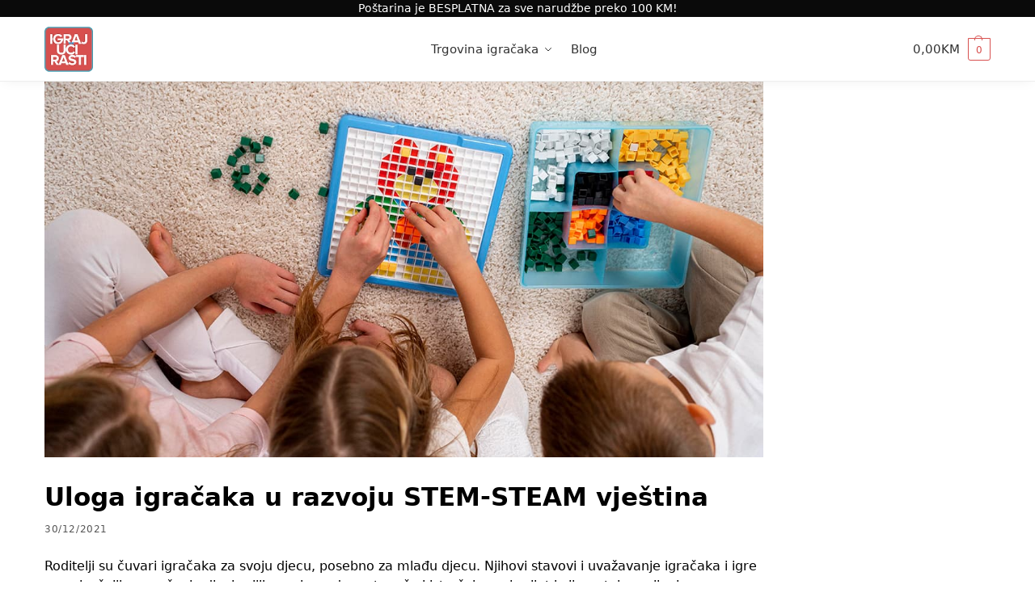

--- FILE ---
content_type: text/html; charset=UTF-8
request_url: https://www.igrajucirasti.ba/blog/uloga-igracaka-razvoju-stem-steam-vjestina/
body_size: 25820
content:
<!doctype html>
<html lang="bs-BA" prefix="og: https://ogp.me/ns#">
<head>
<meta charset="UTF-8">
<meta name="viewport" content="height=device-height, width=device-width, initial-scale=1">
<link rel="profile" href="https://gmpg.org/xfn/11">
<link rel="pingback" href="https://www.igrajucirasti.ba/xmlrpc.php">

	<style>img:is([sizes="auto" i], [sizes^="auto," i]) { contain-intrinsic-size: 3000px 1500px }</style>
	
<!-- Google Tag Manager for WordPress by gtm4wp.com -->
<script data-cfasync="false" data-pagespeed-no-defer defer src="data:text/javascript,var%20gtm4wp_datalayer_name%20%3D%20%22dataLayer%22%3B%0A%09var%20dataLayer%20%3D%20dataLayer%20%7C%7C%20%5B%5D%3B%0A%09const%20gtm4wp_use_sku_instead%20%3D%200%3B%0A%09const%20gtm4wp_currency%20%3D%20%27BAM%27%3B%0A%09const%20gtm4wp_product_per_impression%20%3D%2015%3B%0A%09const%20gtm4wp_clear_ecommerce%20%3D%20false%3B%0A%09const%20gtm4wp_datalayer_max_timeout%20%3D%202000%3B"></script>
<!-- End Google Tag Manager for WordPress by gtm4wp.com -->
<!-- Search Engine Optimization by Rank Math PRO - https://rankmath.com/ -->
<title>Uloga igračaka u razvoju STEM-STEAM vještina - Igraj Uči Rasti</title>
<style>.flying-press-lazy-bg{background-image:none!important;}</style>


<meta name="description" content="Roditelji su čuvari igračaka za svoju djecu, posebno za mlađu djecu. Njihovi stavovi i uvažavanje igračaka i igre su najvažniji za pružanje djeci prilika za"/>
<meta name="robots" content="follow, index, max-snippet:-1, max-video-preview:-1, max-image-preview:standard"/>
<link rel="canonical" href="https://www.igrajucirasti.ba/blog/uloga-igracaka-razvoju-stem-steam-vjestina/" />
<meta property="og:locale" content="bs_BA" />
<meta property="og:type" content="article" />
<meta property="og:title" content="Uloga igračaka u razvoju STEM-STEAM vještina - Igraj Uči Rasti" />
<meta property="og:description" content="Roditelji su čuvari igračaka za svoju djecu, posebno za mlađu djecu. Njihovi stavovi i uvažavanje igračaka i igre su najvažniji za pružanje djeci prilika za" />
<meta property="og:url" content="https://www.igrajucirasti.ba/blog/uloga-igracaka-razvoju-stem-steam-vjestina/" />
<meta property="og:site_name" content="Igraj Uči Rasti" />
<meta property="article:publisher" content="https://www.facebook.com/igraj.uci.rasti" />
<meta property="article:author" content="https://www.facebook.com/Armin.Maglic" />
<meta property="article:tag" content="stem" />
<meta property="article:section" content="Blog - korisni savjeti i razvojne igre" />
<meta property="og:updated_time" content="2023-06-16T13:01:56+01:00" />
<meta property="fb:app_id" content="101180423651586" />
<meta property="og:image" content="https://www.igrajucirasti.ba/wp-content/uploads/2021/12/uloga-igracaka.jpg" />
<meta property="og:image:secure_url" content="https://www.igrajucirasti.ba/wp-content/uploads/2021/12/uloga-igracaka.jpg" />
<meta property="og:image:width" content="1200" />
<meta property="og:image:height" content="628" />
<meta property="og:image:alt" content="uloga igracaka" />
<meta property="og:image:type" content="image/jpeg" />
<meta property="article:published_time" content="2021-12-30T23:06:01+01:00" />
<meta property="article:modified_time" content="2023-06-16T13:01:56+01:00" />
<meta name="twitter:card" content="summary_large_image" />
<meta name="twitter:title" content="Uloga igračaka u razvoju STEM-STEAM vještina - Igraj Uči Rasti" />
<meta name="twitter:description" content="Roditelji su čuvari igračaka za svoju djecu, posebno za mlađu djecu. Njihovi stavovi i uvažavanje igračaka i igre su najvažniji za pružanje djeci prilika za" />
<meta name="twitter:creator" content="@ArminMaglic" />
<meta name="twitter:image" content="https://www.igrajucirasti.ba/wp-content/uploads/2021/12/uloga-igracaka.jpg" />
<meta name="twitter:label1" content="Written by" />
<meta name="twitter:data1" content="Armin" />
<meta name="twitter:label2" content="Time to read" />
<meta name="twitter:data2" content="4 minutes" />
<script type="application/ld+json" class="rank-math-schema-pro">{"@context":"https://schema.org","@graph":[{"@type":"Place","@id":"https://www.igrajucirasti.ba/#place","geo":{"@type":"GeoCoordinates","latitude":"44.654569","longitude":" 17.955952"},"hasMap":"https://www.google.com/maps/search/?api=1&amp;query=44.654569, 17.955952","address":{"@type":"PostalAddress","streetAddress":"Titova 10","addressLocality":"Jelah","addressRegion":"Zeni\u010dko-dobojski kanton","postalCode":"74264","addressCountry":"BA"}},{"@type":["ToyStore","Organization"],"@id":"https://www.igrajucirasti.ba/#organization","name":"Igraj U\u010di Rasti d.o.o.","url":"https://www.igrajucirasti.ba","sameAs":["https://www.facebook.com/igraj.uci.rasti"],"email":"info@igrajucirasti.ba","address":{"@type":"PostalAddress","streetAddress":"Titova 10","addressLocality":"Jelah","addressRegion":"Zeni\u010dko-dobojski kanton","postalCode":"74264","addressCountry":"BA"},"logo":{"@type":"ImageObject","@id":"https://www.igrajucirasti.ba/#logo","url":"https://www.igrajucirasti.ba/wp-content/uploads/2018/05/cropped-Logo-FB2.png","contentUrl":"https://www.igrajucirasti.ba/wp-content/uploads/2018/05/cropped-Logo-FB2.png","caption":"Igraj U\u010di Rasti","inLanguage":"bs-BA","width":"320","height":"320"},"priceRange":"$$","openingHours":["Monday,Tuesday,Wednesday,Thursday,Friday 08:00-16:00"],"location":{"@id":"https://www.igrajucirasti.ba/#place"},"image":{"@id":"https://www.igrajucirasti.ba/#logo"},"telephone":"+38732943011"},{"@type":"WebSite","@id":"https://www.igrajucirasti.ba/#website","url":"https://www.igrajucirasti.ba","name":"Igraj U\u010di Rasti","publisher":{"@id":"https://www.igrajucirasti.ba/#organization"},"inLanguage":"bs-BA"},{"@type":"ImageObject","@id":"https://www.igrajucirasti.ba/wp-content/uploads/2021/12/uloga-igracaka.jpg","url":"https://www.igrajucirasti.ba/wp-content/uploads/2021/12/uloga-igracaka.jpg","width":"1200","height":"628","caption":"uloga igracaka","inLanguage":"bs-BA"},{"@type":"WebPage","@id":"https://www.igrajucirasti.ba/blog/uloga-igracaka-razvoju-stem-steam-vjestina/#webpage","url":"https://www.igrajucirasti.ba/blog/uloga-igracaka-razvoju-stem-steam-vjestina/","name":"Uloga igra\u010daka u razvoju STEM-STEAM vje\u0161tina - Igraj U\u010di Rasti","datePublished":"2021-12-30T23:06:01+01:00","dateModified":"2023-06-16T13:01:56+01:00","isPartOf":{"@id":"https://www.igrajucirasti.ba/#website"},"primaryImageOfPage":{"@id":"https://www.igrajucirasti.ba/wp-content/uploads/2021/12/uloga-igracaka.jpg"},"inLanguage":"bs-BA"},{"@type":"Person","@id":"https://www.igrajucirasti.ba/autor/armin/","name":"Armin","url":"https://www.igrajucirasti.ba/autor/armin/","image":{"@type":"ImageObject","@id":"https://secure.gravatar.com/avatar/734fe634b9dec6867c9ddb6a5f435f223fdef1017405e6aa55e65ede3838b101?s=96&amp;d=mm&amp;r=g","url":"https://secure.gravatar.com/avatar/734fe634b9dec6867c9ddb6a5f435f223fdef1017405e6aa55e65ede3838b101?s=96&amp;d=mm&amp;r=g","caption":"Armin","inLanguage":"bs-BA"},"sameAs":["https://www.facebook.com/Armin.Maglic","https://twitter.com/ArminMaglic"],"worksFor":{"@id":"https://www.igrajucirasti.ba/#organization"}},{"@type":"BlogPosting","headline":"Uloga igra\u010daka u razvoju STEM-STEAM vje\u0161tina - Igraj U\u010di Rasti","keywords":"uloga igra\u010daka","datePublished":"2021-12-30T23:06:01+01:00","dateModified":"2023-06-16T13:01:56+01:00","author":{"@id":"https://www.igrajucirasti.ba/autor/armin/","name":"Armin"},"publisher":{"@id":"https://www.igrajucirasti.ba/#organization"},"description":"Roditelji su \u010duvari igra\u010daka za svoju djecu, posebno za mla\u0111u djecu. Njihovi stavovi i uva\u017eavanje igra\u010daka i igre su najva\u017eniji za pru\u017eanje djeci prilika za","name":"Uloga igra\u010daka u razvoju STEM-STEAM vje\u0161tina - Igraj U\u010di Rasti","@id":"https://www.igrajucirasti.ba/blog/uloga-igracaka-razvoju-stem-steam-vjestina/#richSnippet","isPartOf":{"@id":"https://www.igrajucirasti.ba/blog/uloga-igracaka-razvoju-stem-steam-vjestina/#webpage"},"image":{"@id":"https://www.igrajucirasti.ba/wp-content/uploads/2021/12/uloga-igracaka.jpg"},"inLanguage":"bs-BA","mainEntityOfPage":{"@id":"https://www.igrajucirasti.ba/blog/uloga-igracaka-razvoju-stem-steam-vjestina/#webpage"}}]}</script>
<!-- /Rank Math WordPress SEO plugin -->

<link rel='stylesheet' id='wp-components-css' href='https://www.igrajucirasti.ba/wp-content/cache/flying-press/35cf5c6a1276.style.css' type='text/css' media='all' />
<link rel='stylesheet' id='wp-preferences-css' href='https://www.igrajucirasti.ba/wp-content/cache/flying-press/f6d122514fcc.style.css' type='text/css' media='all' />
<link rel='stylesheet' id='wp-block-editor-css' href='https://www.igrajucirasti.ba/wp-content/cache/flying-press/468eacbf8fb6.style.css' type='text/css' media='all' />
<link rel='stylesheet' id='popup-maker-block-library-style-css' href='https://www.igrajucirasti.ba/wp-content/cache/flying-press/9963176ef613.block-library-style.css' type='text/css' media='all' />
<style id='global-styles-inline-css' type='text/css'>:root{--wp--preset--aspect-ratio--square: 1;--wp--preset--aspect-ratio--4-3: 4/3;--wp--preset--aspect-ratio--3-4: 3/4;--wp--preset--aspect-ratio--3-2: 3/2;--wp--preset--aspect-ratio--2-3: 2/3;--wp--preset--aspect-ratio--16-9: 16/9;--wp--preset--aspect-ratio--9-16: 9/16;--wp--preset--color--black: #000000;--wp--preset--color--cyan-bluish-gray: #abb8c3;--wp--preset--color--white: #ffffff;--wp--preset--color--pale-pink: #f78da7;--wp--preset--color--vivid-red: #cf2e2e;--wp--preset--color--luminous-vivid-orange: #ff6900;--wp--preset--color--luminous-vivid-amber: #fcb900;--wp--preset--color--light-green-cyan: #7bdcb5;--wp--preset--color--vivid-green-cyan: #00d084;--wp--preset--color--pale-cyan-blue: #8ed1fc;--wp--preset--color--vivid-cyan-blue: #0693e3;--wp--preset--color--vivid-purple: #9b51e0;--wp--preset--gradient--vivid-cyan-blue-to-vivid-purple: linear-gradient(135deg,rgba(6,147,227,1) 0%,rgb(155,81,224) 100%);--wp--preset--gradient--light-green-cyan-to-vivid-green-cyan: linear-gradient(135deg,rgb(122,220,180) 0%,rgb(0,208,130) 100%);--wp--preset--gradient--luminous-vivid-amber-to-luminous-vivid-orange: linear-gradient(135deg,rgba(252,185,0,1) 0%,rgba(255,105,0,1) 100%);--wp--preset--gradient--luminous-vivid-orange-to-vivid-red: linear-gradient(135deg,rgba(255,105,0,1) 0%,rgb(207,46,46) 100%);--wp--preset--gradient--very-light-gray-to-cyan-bluish-gray: linear-gradient(135deg,rgb(238,238,238) 0%,rgb(169,184,195) 100%);--wp--preset--gradient--cool-to-warm-spectrum: linear-gradient(135deg,rgb(74,234,220) 0%,rgb(151,120,209) 20%,rgb(207,42,186) 40%,rgb(238,44,130) 60%,rgb(251,105,98) 80%,rgb(254,248,76) 100%);--wp--preset--gradient--blush-light-purple: linear-gradient(135deg,rgb(255,206,236) 0%,rgb(152,150,240) 100%);--wp--preset--gradient--blush-bordeaux: linear-gradient(135deg,rgb(254,205,165) 0%,rgb(254,45,45) 50%,rgb(107,0,62) 100%);--wp--preset--gradient--luminous-dusk: linear-gradient(135deg,rgb(255,203,112) 0%,rgb(199,81,192) 50%,rgb(65,88,208) 100%);--wp--preset--gradient--pale-ocean: linear-gradient(135deg,rgb(255,245,203) 0%,rgb(182,227,212) 50%,rgb(51,167,181) 100%);--wp--preset--gradient--electric-grass: linear-gradient(135deg,rgb(202,248,128) 0%,rgb(113,206,126) 100%);--wp--preset--gradient--midnight: linear-gradient(135deg,rgb(2,3,129) 0%,rgb(40,116,252) 100%);--wp--preset--font-size--small: clamp(1rem, 1rem + ((1vw - 0.2rem) * 0.368), 1.2rem);--wp--preset--font-size--medium: clamp(1rem, 1rem + ((1vw - 0.2rem) * 0.92), 1.5rem);--wp--preset--font-size--large: clamp(1.5rem, 1.5rem + ((1vw - 0.2rem) * 0.92), 2rem);--wp--preset--font-size--x-large: clamp(1.5rem, 1.5rem + ((1vw - 0.2rem) * 1.379), 2.25rem);--wp--preset--font-size--x-small: 0.85rem;--wp--preset--font-size--base: clamp(1rem, 1rem + ((1vw - 0.2rem) * 0.46), 1.25rem);--wp--preset--font-size--xx-large: clamp(2rem, 2rem + ((1vw - 0.2rem) * 1.839), 3rem);--wp--preset--font-size--xxx-large: clamp(2.25rem, 2.25rem + ((1vw - 0.2rem) * 3.218), 4rem);--wp--preset--spacing--20: 0.44rem;--wp--preset--spacing--30: 0.67rem;--wp--preset--spacing--40: 1rem;--wp--preset--spacing--50: 1.5rem;--wp--preset--spacing--60: 2.25rem;--wp--preset--spacing--70: 3.38rem;--wp--preset--spacing--80: 5.06rem;--wp--preset--spacing--small: clamp(.25rem, 2.5vw, 0.75rem);--wp--preset--spacing--medium: clamp(1rem, 4vw, 2rem);--wp--preset--spacing--large: clamp(1.25rem, 6vw, 3rem);--wp--preset--spacing--x-large: clamp(3rem, 7vw, 5rem);--wp--preset--spacing--xx-large: clamp(4rem, 9vw, 7rem);--wp--preset--spacing--xxx-large: clamp(5rem, 12vw, 9rem);--wp--preset--spacing--xxxx-large: clamp(6rem, 14vw, 13rem);--wp--preset--shadow--natural: 6px 6px 9px rgba(0, 0, 0, 0.2);--wp--preset--shadow--deep: 12px 12px 50px rgba(0, 0, 0, 0.4);--wp--preset--shadow--sharp: 6px 6px 0px rgba(0, 0, 0, 0.2);--wp--preset--shadow--outlined: 6px 6px 0px -3px rgba(255, 255, 255, 1), 6px 6px rgba(0, 0, 0, 1);--wp--preset--shadow--crisp: 6px 6px 0px rgba(0, 0, 0, 1);--wp--custom--line-height--none: 1;--wp--custom--line-height--tight: 1.1;--wp--custom--line-height--snug: 1.2;--wp--custom--line-height--normal: 1.5;--wp--custom--line-height--relaxed: 1.625;--wp--custom--line-height--loose: 2;--wp--custom--line-height--body: 1.618;}:root { --wp--style--global--content-size: 900px;--wp--style--global--wide-size: 1190px; }:where(body) { margin: 0; }.wp-site-blocks { padding-top: var(--wp--style--root--padding-top); padding-bottom: var(--wp--style--root--padding-bottom); }.has-global-padding { padding-right: var(--wp--style--root--padding-right); padding-left: var(--wp--style--root--padding-left); }.has-global-padding > .alignfull { margin-right: calc(var(--wp--style--root--padding-right) * -1); margin-left: calc(var(--wp--style--root--padding-left) * -1); }.has-global-padding :where(:not(.alignfull.is-layout-flow) > .has-global-padding:not(.wp-block-block, .alignfull)) { padding-right: 0; padding-left: 0; }.has-global-padding :where(:not(.alignfull.is-layout-flow) > .has-global-padding:not(.wp-block-block, .alignfull)) > .alignfull { margin-left: 0; margin-right: 0; }.wp-site-blocks > .alignleft { float: left; margin-right: 2em; }.wp-site-blocks > .alignright { float: right; margin-left: 2em; }.wp-site-blocks > .aligncenter { justify-content: center; margin-left: auto; margin-right: auto; }:where(.wp-site-blocks) > * { margin-block-start: var(--wp--preset--spacing--medium); margin-block-end: 0; }:where(.wp-site-blocks) > :first-child { margin-block-start: 0; }:where(.wp-site-blocks) > :last-child { margin-block-end: 0; }:root { --wp--style--block-gap: var(--wp--preset--spacing--medium); }:root :where(.is-layout-flow) > :first-child{margin-block-start: 0;}:root :where(.is-layout-flow) > :last-child{margin-block-end: 0;}:root :where(.is-layout-flow) > *{margin-block-start: var(--wp--preset--spacing--medium);margin-block-end: 0;}:root :where(.is-layout-constrained) > :first-child{margin-block-start: 0;}:root :where(.is-layout-constrained) > :last-child{margin-block-end: 0;}:root :where(.is-layout-constrained) > *{margin-block-start: var(--wp--preset--spacing--medium);margin-block-end: 0;}:root :where(.is-layout-flex){gap: var(--wp--preset--spacing--medium);}:root :where(.is-layout-grid){gap: var(--wp--preset--spacing--medium);}.is-layout-flow > .alignleft{float: left;margin-inline-start: 0;margin-inline-end: 2em;}.is-layout-flow > .alignright{float: right;margin-inline-start: 2em;margin-inline-end: 0;}.is-layout-flow > .aligncenter{margin-left: auto !important;margin-right: auto !important;}.is-layout-constrained > .alignleft{float: left;margin-inline-start: 0;margin-inline-end: 2em;}.is-layout-constrained > .alignright{float: right;margin-inline-start: 2em;margin-inline-end: 0;}.is-layout-constrained > .aligncenter{margin-left: auto !important;margin-right: auto !important;}.is-layout-constrained > :where(:not(.alignleft):not(.alignright):not(.alignfull)){max-width: var(--wp--style--global--content-size);margin-left: auto !important;margin-right: auto !important;}.is-layout-constrained > .alignwide{max-width: var(--wp--style--global--wide-size);}body .is-layout-flex{display: flex;}.is-layout-flex{flex-wrap: wrap;align-items: center;}.is-layout-flex > :is(*, div){margin: 0;}body .is-layout-grid{display: grid;}.is-layout-grid > :is(*, div){margin: 0;}body{font-family: var(--wp--preset--font-family--primary);--wp--style--root--padding-top: 0;--wp--style--root--padding-right: var(--wp--preset--spacing--medium);--wp--style--root--padding-bottom: 0;--wp--style--root--padding-left: var(--wp--preset--spacing--medium);}a:where(:not(.wp-element-button)){text-decoration: false;}:root :where(.wp-element-button, .wp-block-button__link){background-color: #32373c;border-width: 0;color: #fff;font-family: inherit;font-size: inherit;line-height: inherit;padding: calc(0.667em + 2px) calc(1.333em + 2px);text-decoration: none;}.has-black-color{color: var(--wp--preset--color--black) !important;}.has-cyan-bluish-gray-color{color: var(--wp--preset--color--cyan-bluish-gray) !important;}.has-white-color{color: var(--wp--preset--color--white) !important;}.has-pale-pink-color{color: var(--wp--preset--color--pale-pink) !important;}.has-vivid-red-color{color: var(--wp--preset--color--vivid-red) !important;}.has-luminous-vivid-orange-color{color: var(--wp--preset--color--luminous-vivid-orange) !important;}.has-luminous-vivid-amber-color{color: var(--wp--preset--color--luminous-vivid-amber) !important;}.has-light-green-cyan-color{color: var(--wp--preset--color--light-green-cyan) !important;}.has-vivid-green-cyan-color{color: var(--wp--preset--color--vivid-green-cyan) !important;}.has-pale-cyan-blue-color{color: var(--wp--preset--color--pale-cyan-blue) !important;}.has-vivid-cyan-blue-color{color: var(--wp--preset--color--vivid-cyan-blue) !important;}.has-vivid-purple-color{color: var(--wp--preset--color--vivid-purple) !important;}.has-black-background-color{background-color: var(--wp--preset--color--black) !important;}.has-cyan-bluish-gray-background-color{background-color: var(--wp--preset--color--cyan-bluish-gray) !important;}.has-white-background-color{background-color: var(--wp--preset--color--white) !important;}.has-pale-pink-background-color{background-color: var(--wp--preset--color--pale-pink) !important;}.has-vivid-red-background-color{background-color: var(--wp--preset--color--vivid-red) !important;}.has-luminous-vivid-orange-background-color{background-color: var(--wp--preset--color--luminous-vivid-orange) !important;}.has-luminous-vivid-amber-background-color{background-color: var(--wp--preset--color--luminous-vivid-amber) !important;}.has-light-green-cyan-background-color{background-color: var(--wp--preset--color--light-green-cyan) !important;}.has-vivid-green-cyan-background-color{background-color: var(--wp--preset--color--vivid-green-cyan) !important;}.has-pale-cyan-blue-background-color{background-color: var(--wp--preset--color--pale-cyan-blue) !important;}.has-vivid-cyan-blue-background-color{background-color: var(--wp--preset--color--vivid-cyan-blue) !important;}.has-vivid-purple-background-color{background-color: var(--wp--preset--color--vivid-purple) !important;}.has-black-border-color{border-color: var(--wp--preset--color--black) !important;}.has-cyan-bluish-gray-border-color{border-color: var(--wp--preset--color--cyan-bluish-gray) !important;}.has-white-border-color{border-color: var(--wp--preset--color--white) !important;}.has-pale-pink-border-color{border-color: var(--wp--preset--color--pale-pink) !important;}.has-vivid-red-border-color{border-color: var(--wp--preset--color--vivid-red) !important;}.has-luminous-vivid-orange-border-color{border-color: var(--wp--preset--color--luminous-vivid-orange) !important;}.has-luminous-vivid-amber-border-color{border-color: var(--wp--preset--color--luminous-vivid-amber) !important;}.has-light-green-cyan-border-color{border-color: var(--wp--preset--color--light-green-cyan) !important;}.has-vivid-green-cyan-border-color{border-color: var(--wp--preset--color--vivid-green-cyan) !important;}.has-pale-cyan-blue-border-color{border-color: var(--wp--preset--color--pale-cyan-blue) !important;}.has-vivid-cyan-blue-border-color{border-color: var(--wp--preset--color--vivid-cyan-blue) !important;}.has-vivid-purple-border-color{border-color: var(--wp--preset--color--vivid-purple) !important;}.has-vivid-cyan-blue-to-vivid-purple-gradient-background{background: var(--wp--preset--gradient--vivid-cyan-blue-to-vivid-purple) !important;}.has-light-green-cyan-to-vivid-green-cyan-gradient-background{background: var(--wp--preset--gradient--light-green-cyan-to-vivid-green-cyan) !important;}.has-luminous-vivid-amber-to-luminous-vivid-orange-gradient-background{background: var(--wp--preset--gradient--luminous-vivid-amber-to-luminous-vivid-orange) !important;}.has-luminous-vivid-orange-to-vivid-red-gradient-background{background: var(--wp--preset--gradient--luminous-vivid-orange-to-vivid-red) !important;}.has-very-light-gray-to-cyan-bluish-gray-gradient-background{background: var(--wp--preset--gradient--very-light-gray-to-cyan-bluish-gray) !important;}.has-cool-to-warm-spectrum-gradient-background{background: var(--wp--preset--gradient--cool-to-warm-spectrum) !important;}.has-blush-light-purple-gradient-background{background: var(--wp--preset--gradient--blush-light-purple) !important;}.has-blush-bordeaux-gradient-background{background: var(--wp--preset--gradient--blush-bordeaux) !important;}.has-luminous-dusk-gradient-background{background: var(--wp--preset--gradient--luminous-dusk) !important;}.has-pale-ocean-gradient-background{background: var(--wp--preset--gradient--pale-ocean) !important;}.has-electric-grass-gradient-background{background: var(--wp--preset--gradient--electric-grass) !important;}.has-midnight-gradient-background{background: var(--wp--preset--gradient--midnight) !important;}.has-small-font-size{font-size: var(--wp--preset--font-size--small) !important;}.has-medium-font-size{font-size: var(--wp--preset--font-size--medium) !important;}.has-large-font-size{font-size: var(--wp--preset--font-size--large) !important;}.has-x-large-font-size{font-size: var(--wp--preset--font-size--x-large) !important;}.has-x-small-font-size{font-size: var(--wp--preset--font-size--x-small) !important;}.has-base-font-size{font-size: var(--wp--preset--font-size--base) !important;}.has-xx-large-font-size{font-size: var(--wp--preset--font-size--xx-large) !important;}.has-xxx-large-font-size{font-size: var(--wp--preset--font-size--xxx-large) !important;}
:root :where(.wp-block-columns){margin-bottom: 0px;}
:root :where(.wp-block-pullquote){font-size: clamp(0.984em, 0.984rem + ((1vw - 0.2em) * 0.949), 1.5em);line-height: 1.6;}
:root :where(.wp-block-spacer){margin-top: 0 !important;}</style>
<link rel='stylesheet' id='commercekit-stockmeter-css-css' href='https://www.igrajucirasti.ba/wp-content/cache/flying-press/72cbd60eb65b.stockmeter.css' type='text/css' media='all' />
<link rel='stylesheet' id='toy-slider-style-css' href='https://www.igrajucirasti.ba/wp-content/cache/flying-press/81e8065d6eb2.toy-slider.css' type='text/css' media='all' />
<style id='woocommerce-inline-inline-css' type='text/css'>.woocommerce form .form-row .required { visibility: visible; }</style>
<link rel='stylesheet' id='fancybox-css-css' href="https://www.igrajucirasti.ba/wp-content/cache/flying-press/fancybox.css" type='text/css' media='all'  data-origin-href="https://cdn.jsdelivr.net/npm/@fancyapps/ui/dist/fancybox/fancybox.css"/>
<link rel='stylesheet' id='shoptimizer-main-css' href='https://www.igrajucirasti.ba/wp-content/cache/flying-press/232cd8d0788b.main.css' type='text/css' media='all' />
<link rel='stylesheet' id='shoptimizer-blog-css' href='https://www.igrajucirasti.ba/wp-content/cache/flying-press/b8b44507d293.blog.css' type='text/css' media='all' />
<link rel='stylesheet' id='shoptimizer-modal-css' href='https://www.igrajucirasti.ba/wp-content/cache/flying-press/f59a6b40935e.modal.css' type='text/css' media='all' />
<link rel='stylesheet' id='shoptimizer-dynamic-style-css' href='https://www.igrajucirasti.ba/wp-content/cache/flying-press/8be356982b09.dynamic.css' type='text/css' media='all' />
<link rel='stylesheet' id='shoptimizer-blocks-css' href='https://www.igrajucirasti.ba/wp-content/cache/flying-press/797ca0b27411.blocks.css' type='text/css' media='all' />
<link rel='stylesheet' id='popup-maker-site-css' href='https://www.igrajucirasti.ba/wp-content/cache/flying-press/5cb9c9c83263.site.css' type='text/css' media='all' />
<style id='popup-maker-site-inline-css' type='text/css'>/* Popup Google Fonts */
@import url('//fonts.googleapis.com/css?family=Montserrat:100');

/* Popup Theme 42081: Default Theme */
.pum-theme-42081, .pum-theme-default-theme-2 { background-color: rgba( 255, 255, 255, 1.00 ) } 
.pum-theme-42081 .pum-container, .pum-theme-default-theme-2 .pum-container { padding: 18px; border-radius: 0px; border: 1px none #000000; box-shadow: 1px 1px 3px 0px rgba( 2, 2, 2, 0.23 ); background-color: rgba( 249, 249, 249, 1.00 ) } 
.pum-theme-42081 .pum-title, .pum-theme-default-theme-2 .pum-title { color: #000000; text-align: left; text-shadow: 0px 0px 0px rgba( 2, 2, 2, 0.23 ); font-family: inherit; font-weight: 400; font-size: 32px; font-style: normal; line-height: 36px } 
.pum-theme-42081 .pum-content, .pum-theme-default-theme-2 .pum-content { color: #8c8c8c; font-family: inherit; font-weight: 400; font-style: inherit } 
.pum-theme-42081 .pum-content + .pum-close, .pum-theme-default-theme-2 .pum-content + .pum-close { position: absolute; height: auto; width: auto; left: auto; right: 0px; bottom: auto; top: 0px; padding: 8px; color: #ffffff; font-family: inherit; font-weight: 400; font-size: 12px; font-style: inherit; line-height: 36px; border: 1px none #ffffff; border-radius: 0px; box-shadow: 1px 1px 3px 0px rgba( 2, 2, 2, 0.23 ); text-shadow: 0px 0px 0px rgba( 0, 0, 0, 0.23 ); background-color: rgba( 0, 183, 205, 1.00 ) } 

/* Popup Theme 42082: Light Box */
.pum-theme-42082, .pum-theme-lightbox-2 { background-color: rgba( 0, 0, 0, 0.60 ) } 
.pum-theme-42082 .pum-container, .pum-theme-lightbox-2 .pum-container { padding: 18px; border-radius: 3px; border: 8px solid #000000; box-shadow: 0px 0px 30px 0px rgba( 2, 2, 2, 1.00 ); background-color: rgba( 255, 255, 255, 1.00 ) } 
.pum-theme-42082 .pum-title, .pum-theme-lightbox-2 .pum-title { color: #000000; text-align: left; text-shadow: 0px 0px 0px rgba( 2, 2, 2, 0.23 ); font-family: inherit; font-weight: 100; font-size: 32px; line-height: 36px } 
.pum-theme-42082 .pum-content, .pum-theme-lightbox-2 .pum-content { color: #000000; font-family: inherit; font-weight: 100 } 
.pum-theme-42082 .pum-content + .pum-close, .pum-theme-lightbox-2 .pum-content + .pum-close { position: absolute; height: 26px; width: 26px; left: auto; right: -13px; bottom: auto; top: -13px; padding: 0px; color: #ffffff; font-family: Arial; font-weight: 100; font-size: 24px; line-height: 24px; border: 2px solid #ffffff; border-radius: 26px; box-shadow: 0px 0px 15px 1px rgba( 2, 2, 2, 0.75 ); text-shadow: 0px 0px 0px rgba( 0, 0, 0, 0.23 ); background-color: rgba( 0, 0, 0, 1.00 ) } 

/* Popup Theme 42083: Enterprise Blue */
.pum-theme-42083, .pum-theme-enterprise-blue-2 { background-color: rgba( 0, 0, 0, 0.70 ) } 
.pum-theme-42083 .pum-container, .pum-theme-enterprise-blue-2 .pum-container { padding: 28px; border-radius: 5px; border: 1px none #000000; box-shadow: 0px 10px 25px 4px rgba( 2, 2, 2, 0.50 ); background-color: rgba( 255, 255, 255, 1.00 ) } 
.pum-theme-42083 .pum-title, .pum-theme-enterprise-blue-2 .pum-title { color: #315b7c; text-align: left; text-shadow: 0px 0px 0px rgba( 2, 2, 2, 0.23 ); font-family: inherit; font-weight: 100; font-size: 34px; line-height: 36px } 
.pum-theme-42083 .pum-content, .pum-theme-enterprise-blue-2 .pum-content { color: #2d2d2d; font-family: inherit; font-weight: 100 } 
.pum-theme-42083 .pum-content + .pum-close, .pum-theme-enterprise-blue-2 .pum-content + .pum-close { position: absolute; height: 28px; width: 28px; left: auto; right: 8px; bottom: auto; top: 8px; padding: 4px; color: #ffffff; font-family: Times New Roman; font-weight: 100; font-size: 20px; line-height: 20px; border: 1px none #ffffff; border-radius: 42px; box-shadow: 0px 0px 0px 0px rgba( 2, 2, 2, 0.23 ); text-shadow: 0px 0px 0px rgba( 0, 0, 0, 0.23 ); background-color: rgba( 49, 91, 124, 1.00 ) } 

/* Popup Theme 42084: Hello Box */
.pum-theme-42084, .pum-theme-hello-box-2 { background-color: rgba( 0, 0, 0, 0.75 ) } 
.pum-theme-42084 .pum-container, .pum-theme-hello-box-2 .pum-container { padding: 30px; border-radius: 80px; border: 14px solid #81d742; box-shadow: 0px 0px 0px 0px rgba( 2, 2, 2, 0.00 ); background-color: rgba( 255, 255, 255, 1.00 ) } 
.pum-theme-42084 .pum-title, .pum-theme-hello-box-2 .pum-title { color: #2d2d2d; text-align: left; text-shadow: 0px 0px 0px rgba( 2, 2, 2, 0.23 ); font-family: Montserrat; font-weight: 100; font-size: 32px; line-height: 36px } 
.pum-theme-42084 .pum-content, .pum-theme-hello-box-2 .pum-content { color: #2d2d2d; font-family: inherit; font-weight: 100 } 
.pum-theme-42084 .pum-content + .pum-close, .pum-theme-hello-box-2 .pum-content + .pum-close { position: absolute; height: auto; width: auto; left: auto; right: -30px; bottom: auto; top: -30px; padding: 0px; color: #2d2d2d; font-family: Times New Roman; font-weight: 100; font-size: 32px; line-height: 28px; border: 1px none #ffffff; border-radius: 28px; box-shadow: 0px 0px 0px 0px rgba( 2, 2, 2, 0.23 ); text-shadow: 0px 0px 0px rgba( 0, 0, 0, 0.23 ); background-color: rgba( 255, 255, 255, 1.00 ) } 

/* Popup Theme 42085: Cutting Edge */
.pum-theme-42085, .pum-theme-cutting-edge-2 { background-color: rgba( 0, 0, 0, 0.50 ) } 
.pum-theme-42085 .pum-container, .pum-theme-cutting-edge-2 .pum-container { padding: 18px; border-radius: 0px; border: 1px none #000000; box-shadow: 0px 10px 25px 0px rgba( 2, 2, 2, 0.50 ); background-color: rgba( 30, 115, 190, 1.00 ) } 
.pum-theme-42085 .pum-title, .pum-theme-cutting-edge-2 .pum-title { color: #ffffff; text-align: left; text-shadow: 0px 0px 0px rgba( 2, 2, 2, 0.23 ); font-family: Sans-Serif; font-weight: 100; font-size: 26px; line-height: 28px } 
.pum-theme-42085 .pum-content, .pum-theme-cutting-edge-2 .pum-content { color: #ffffff; font-family: inherit; font-weight: 100 } 
.pum-theme-42085 .pum-content + .pum-close, .pum-theme-cutting-edge-2 .pum-content + .pum-close { position: absolute; height: 24px; width: 24px; left: auto; right: 0px; bottom: auto; top: 0px; padding: 0px; color: #1e73be; font-family: Times New Roman; font-weight: 100; font-size: 32px; line-height: 24px; border: 1px none #ffffff; border-radius: 0px; box-shadow: -1px 1px 1px 0px rgba( 2, 2, 2, 0.10 ); text-shadow: -1px 1px 1px rgba( 0, 0, 0, 0.10 ); background-color: rgba( 238, 238, 34, 1.00 ) } 

/* Popup Theme 42086: Framed Border */
.pum-theme-42086, .pum-theme-framed-border-2 { background-color: rgba( 255, 255, 255, 0.50 ) } 
.pum-theme-42086 .pum-container, .pum-theme-framed-border-2 .pum-container { padding: 18px; border-radius: 0px; border: 20px outset #dd3333; box-shadow: 1px 1px 3px 0px rgba( 2, 2, 2, 0.97 ) inset; background-color: rgba( 255, 251, 239, 1.00 ) } 
.pum-theme-42086 .pum-title, .pum-theme-framed-border-2 .pum-title { color: #000000; text-align: left; text-shadow: 0px 0px 0px rgba( 2, 2, 2, 0.23 ); font-family: inherit; font-weight: 100; font-size: 32px; line-height: 36px } 
.pum-theme-42086 .pum-content, .pum-theme-framed-border-2 .pum-content { color: #2d2d2d; font-family: inherit; font-weight: 100 } 
.pum-theme-42086 .pum-content + .pum-close, .pum-theme-framed-border-2 .pum-content + .pum-close { position: absolute; height: 20px; width: 20px; left: auto; right: -20px; bottom: auto; top: -20px; padding: 0px; color: #ffffff; font-family: Tahoma; font-weight: 700; font-size: 16px; line-height: 18px; border: 1px none #ffffff; border-radius: 0px; box-shadow: 0px 0px 0px 0px rgba( 2, 2, 2, 0.23 ); text-shadow: 0px 0px 0px rgba( 0, 0, 0, 0.23 ); background-color: rgba( 0, 0, 0, 0.55 ) } 

/* Popup Theme 42087: Floating Bar - Soft Blue */
.pum-theme-42087, .pum-theme-floating-bar-2 { background-color: rgba( 255, 255, 255, 0.00 ) } 
.pum-theme-42087 .pum-container, .pum-theme-floating-bar-2 .pum-container { padding: 8px; border-radius: 0px; border: 1px none #000000; box-shadow: 1px 1px 3px 0px rgba( 2, 2, 2, 0.23 ); background-color: rgba( 238, 246, 252, 1.00 ) } 
.pum-theme-42087 .pum-title, .pum-theme-floating-bar-2 .pum-title { color: #505050; text-align: left; text-shadow: 0px 0px 0px rgba( 2, 2, 2, 0.23 ); font-family: inherit; font-weight: 400; font-size: 32px; line-height: 36px } 
.pum-theme-42087 .pum-content, .pum-theme-floating-bar-2 .pum-content { color: #505050; font-family: inherit; font-weight: 400 } 
.pum-theme-42087 .pum-content + .pum-close, .pum-theme-floating-bar-2 .pum-content + .pum-close { position: absolute; height: 18px; width: 18px; left: auto; right: 5px; bottom: auto; top: 50%; padding: 0px; color: #505050; font-family: Sans-Serif; font-weight: 700; font-size: 15px; line-height: 18px; border: 1px solid #505050; border-radius: 15px; box-shadow: 0px 0px 0px 0px rgba( 2, 2, 2, 0.00 ); text-shadow: 0px 0px 0px rgba( 0, 0, 0, 0.00 ); background-color: rgba( 255, 255, 255, 0.00 ); transform: translate(0, -50%) } 

/* Popup Theme 42088: Content Only - For use with page builders or block editor */
.pum-theme-42088, .pum-theme-content-only-2 { background-color: rgba( 0, 0, 0, 0.70 ) } 
.pum-theme-42088 .pum-container, .pum-theme-content-only-2 .pum-container { padding: 0px; border-radius: 0px; border: 1px none #000000; box-shadow: 0px 0px 0px 0px rgba( 2, 2, 2, 0.00 ) } 
.pum-theme-42088 .pum-title, .pum-theme-content-only-2 .pum-title { color: #000000; text-align: left; text-shadow: 0px 0px 0px rgba( 2, 2, 2, 0.23 ); font-family: inherit; font-weight: 400; font-size: 32px; line-height: 36px } 
.pum-theme-42088 .pum-content, .pum-theme-content-only-2 .pum-content { color: #8c8c8c; font-family: inherit; font-weight: 400 } 
.pum-theme-42088 .pum-content + .pum-close, .pum-theme-content-only-2 .pum-content + .pum-close { position: absolute; height: 18px; width: 18px; left: auto; right: 7px; bottom: auto; top: 7px; padding: 0px; color: #000000; font-family: inherit; font-weight: 700; font-size: 20px; line-height: 20px; border: 1px none #ffffff; border-radius: 15px; box-shadow: 0px 0px 0px 0px rgba( 2, 2, 2, 0.00 ); text-shadow: 0px 0px 0px rgba( 0, 0, 0, 0.00 ); background-color: rgba( 255, 255, 255, 0.00 ) } 

/* Popup Theme 39812: Light Box */
.pum-theme-39812, .pum-theme-lightbox { background-color: rgba( 0, 0, 0, 0.60 ) } 
.pum-theme-39812 .pum-container, .pum-theme-lightbox .pum-container { padding: 18px; border-radius: 3px; border: 8px solid #000000; box-shadow: 0px 0px 30px 0px rgba( 2, 2, 2, 1.00 ); background-color: rgba( 255, 255, 255, 1.00 ) } 
.pum-theme-39812 .pum-title, .pum-theme-lightbox .pum-title { color: #000000; text-align: left; text-shadow: 0px 0px 0px rgba( 2, 2, 2, 0.23 ); font-family: inherit; font-weight: 100; font-size: 32px; line-height: 36px } 
.pum-theme-39812 .pum-content, .pum-theme-lightbox .pum-content { color: #000000; font-family: inherit; font-weight: 100 } 
.pum-theme-39812 .pum-content + .pum-close, .pum-theme-lightbox .pum-content + .pum-close { position: absolute; height: 26px; width: 26px; left: auto; right: -13px; bottom: auto; top: -13px; padding: 0px; color: #ffffff; font-family: Arial; font-weight: 100; font-size: 24px; line-height: 24px; border: 2px solid #ffffff; border-radius: 26px; box-shadow: 0px 0px 15px 1px rgba( 2, 2, 2, 0.75 ); text-shadow: 0px 0px 0px rgba( 0, 0, 0, 0.23 ); background-color: rgba( 0, 0, 0, 1.00 ) } 

/* Popup Theme 39813: Enterprise Blue */
.pum-theme-39813, .pum-theme-enterprise-blue { background-color: rgba( 0, 0, 0, 0.70 ) } 
.pum-theme-39813 .pum-container, .pum-theme-enterprise-blue .pum-container { padding: 28px; border-radius: 5px; border: 1px none #000000; box-shadow: 0px 10px 25px 4px rgba( 2, 2, 2, 0.50 ); background-color: rgba( 255, 255, 255, 1.00 ) } 
.pum-theme-39813 .pum-title, .pum-theme-enterprise-blue .pum-title { color: #315b7c; text-align: left; text-shadow: 0px 0px 0px rgba( 2, 2, 2, 0.23 ); font-family: inherit; font-weight: 100; font-size: 34px; line-height: 36px } 
.pum-theme-39813 .pum-content, .pum-theme-enterprise-blue .pum-content { color: #2d2d2d; font-family: inherit; font-weight: 100 } 
.pum-theme-39813 .pum-content + .pum-close, .pum-theme-enterprise-blue .pum-content + .pum-close { position: absolute; height: 28px; width: 28px; left: auto; right: 8px; bottom: auto; top: 8px; padding: 4px; color: #ffffff; font-family: Times New Roman; font-weight: 100; font-size: 20px; line-height: 20px; border: 1px none #ffffff; border-radius: 42px; box-shadow: 0px 0px 0px 0px rgba( 2, 2, 2, 0.23 ); text-shadow: 0px 0px 0px rgba( 0, 0, 0, 0.23 ); background-color: rgba( 49, 91, 124, 1.00 ) } 

/* Popup Theme 39814: Hello Box */
.pum-theme-39814, .pum-theme-hello-box { background-color: rgba( 0, 0, 0, 0.75 ) } 
.pum-theme-39814 .pum-container, .pum-theme-hello-box .pum-container { padding: 30px; border-radius: 80px; border: 14px solid #81d742; box-shadow: 0px 0px 0px 0px rgba( 2, 2, 2, 0.00 ); background-color: rgba( 255, 255, 255, 1.00 ) } 
.pum-theme-39814 .pum-title, .pum-theme-hello-box .pum-title { color: #2d2d2d; text-align: left; text-shadow: 0px 0px 0px rgba( 2, 2, 2, 0.23 ); font-family: Montserrat; font-weight: 100; font-size: 32px; line-height: 36px } 
.pum-theme-39814 .pum-content, .pum-theme-hello-box .pum-content { color: #2d2d2d; font-family: inherit; font-weight: 100 } 
.pum-theme-39814 .pum-content + .pum-close, .pum-theme-hello-box .pum-content + .pum-close { position: absolute; height: auto; width: auto; left: auto; right: -30px; bottom: auto; top: -30px; padding: 0px; color: #2d2d2d; font-family: Times New Roman; font-weight: 100; font-size: 32px; line-height: 28px; border: 1px none #ffffff; border-radius: 28px; box-shadow: 0px 0px 0px 0px rgba( 2, 2, 2, 0.23 ); text-shadow: 0px 0px 0px rgba( 0, 0, 0, 0.23 ); background-color: rgba( 255, 255, 255, 1.00 ) } 

/* Popup Theme 39815: Cutting Edge */
.pum-theme-39815, .pum-theme-cutting-edge { background-color: rgba( 0, 0, 0, 0.50 ) } 
.pum-theme-39815 .pum-container, .pum-theme-cutting-edge .pum-container { padding: 18px; border-radius: 0px; border: 1px none #000000; box-shadow: 0px 10px 25px 0px rgba( 2, 2, 2, 0.50 ); background-color: rgba( 30, 115, 190, 1.00 ) } 
.pum-theme-39815 .pum-title, .pum-theme-cutting-edge .pum-title { color: #ffffff; text-align: left; text-shadow: 0px 0px 0px rgba( 2, 2, 2, 0.23 ); font-family: Sans-Serif; font-weight: 100; font-size: 26px; line-height: 28px } 
.pum-theme-39815 .pum-content, .pum-theme-cutting-edge .pum-content { color: #ffffff; font-family: inherit; font-weight: 100 } 
.pum-theme-39815 .pum-content + .pum-close, .pum-theme-cutting-edge .pum-content + .pum-close { position: absolute; height: 24px; width: 24px; left: auto; right: 0px; bottom: auto; top: 0px; padding: 0px; color: #1e73be; font-family: Times New Roman; font-weight: 100; font-size: 32px; line-height: 24px; border: 1px none #ffffff; border-radius: 0px; box-shadow: -1px 1px 1px 0px rgba( 2, 2, 2, 0.10 ); text-shadow: -1px 1px 1px rgba( 0, 0, 0, 0.10 ); background-color: rgba( 238, 238, 34, 1.00 ) } 

/* Popup Theme 39816: Framed Border */
.pum-theme-39816, .pum-theme-framed-border { background-color: rgba( 255, 255, 255, 0.50 ) } 
.pum-theme-39816 .pum-container, .pum-theme-framed-border .pum-container { padding: 18px; border-radius: 0px; border: 20px outset #dd3333; box-shadow: 1px 1px 3px 0px rgba( 2, 2, 2, 0.97 ) inset; background-color: rgba( 255, 251, 239, 1.00 ) } 
.pum-theme-39816 .pum-title, .pum-theme-framed-border .pum-title { color: #000000; text-align: left; text-shadow: 0px 0px 0px rgba( 2, 2, 2, 0.23 ); font-family: inherit; font-weight: 100; font-size: 32px; line-height: 36px } 
.pum-theme-39816 .pum-content, .pum-theme-framed-border .pum-content { color: #2d2d2d; font-family: inherit; font-weight: 100 } 
.pum-theme-39816 .pum-content + .pum-close, .pum-theme-framed-border .pum-content + .pum-close { position: absolute; height: 20px; width: 20px; left: auto; right: -20px; bottom: auto; top: -20px; padding: 0px; color: #ffffff; font-family: Tahoma; font-weight: 700; font-size: 16px; line-height: 18px; border: 1px none #ffffff; border-radius: 0px; box-shadow: 0px 0px 0px 0px rgba( 2, 2, 2, 0.23 ); text-shadow: 0px 0px 0px rgba( 0, 0, 0, 0.23 ); background-color: rgba( 0, 0, 0, 0.55 ) } 

/* Popup Theme 39817: Floating Bar - Soft Blue */
.pum-theme-39817, .pum-theme-floating-bar { background-color: rgba( 255, 255, 255, 0.00 ) } 
.pum-theme-39817 .pum-container, .pum-theme-floating-bar .pum-container { padding: 8px; border-radius: 0px; border: 1px none #000000; box-shadow: 1px 1px 3px 0px rgba( 2, 2, 2, 0.23 ); background-color: rgba( 238, 246, 252, 1.00 ) } 
.pum-theme-39817 .pum-title, .pum-theme-floating-bar .pum-title { color: #505050; text-align: left; text-shadow: 0px 0px 0px rgba( 2, 2, 2, 0.23 ); font-family: inherit; font-weight: 400; font-size: 32px; line-height: 36px } 
.pum-theme-39817 .pum-content, .pum-theme-floating-bar .pum-content { color: #505050; font-family: inherit; font-weight: 400 } 
.pum-theme-39817 .pum-content + .pum-close, .pum-theme-floating-bar .pum-content + .pum-close { position: absolute; height: 18px; width: 18px; left: auto; right: 5px; bottom: auto; top: 50%; padding: 0px; color: #505050; font-family: Sans-Serif; font-weight: 700; font-size: 15px; line-height: 18px; border: 1px solid #505050; border-radius: 15px; box-shadow: 0px 0px 0px 0px rgba( 2, 2, 2, 0.00 ); text-shadow: 0px 0px 0px rgba( 0, 0, 0, 0.00 ); background-color: rgba( 255, 255, 255, 0.00 ); transform: translate(0, -50%) } 

/* Popup Theme 39818: Content Only - For use with page builders or block editor */
.pum-theme-39818, .pum-theme-content-only { background-color: rgba( 0, 0, 0, 0.70 ) } 
.pum-theme-39818 .pum-container, .pum-theme-content-only .pum-container { padding: 0px; border-radius: 0px; border: 1px none #000000; box-shadow: 0px 0px 0px 0px rgba( 2, 2, 2, 0.00 ) } 
.pum-theme-39818 .pum-title, .pum-theme-content-only .pum-title { color: #000000; text-align: left; text-shadow: 0px 0px 0px rgba( 2, 2, 2, 0.23 ); font-family: inherit; font-weight: 400; font-size: 32px; line-height: 36px } 
.pum-theme-39818 .pum-content, .pum-theme-content-only .pum-content { color: #8c8c8c; font-family: inherit; font-weight: 400 } 
.pum-theme-39818 .pum-content + .pum-close, .pum-theme-content-only .pum-content + .pum-close { position: absolute; height: 18px; width: 18px; left: auto; right: 7px; bottom: auto; top: 7px; padding: 0px; color: #000000; font-family: inherit; font-weight: 700; font-size: 20px; line-height: 20px; border: 1px none #ffffff; border-radius: 15px; box-shadow: 0px 0px 0px 0px rgba( 2, 2, 2, 0.00 ); text-shadow: 0px 0px 0px rgba( 0, 0, 0, 0.00 ); background-color: rgba( 255, 255, 255, 0.00 ) } 

/* Popup Theme 39811: Default Theme */
.pum-theme-39811, .pum-theme-default-theme { background-color: rgba( 255, 255, 255, 1.00 ) } 
.pum-theme-39811 .pum-container, .pum-theme-default-theme .pum-container { padding: 18px; border-radius: 0px; border: 1px none #000000; box-shadow: 1px 1px 3px 0px rgba( 2, 2, 2, 0.23 ); background-color: rgba( 249, 249, 249, 1.00 ) } 
.pum-theme-39811 .pum-title, .pum-theme-default-theme .pum-title { color: #000000; text-align: left; text-shadow: 0px 0px 0px rgba( 2, 2, 2, 0.23 ); font-family: inherit; font-weight: 400; font-size: 32px; font-style: normal; line-height: 36px } 
.pum-theme-39811 .pum-content, .pum-theme-default-theme .pum-content { color: #8c8c8c; font-family: inherit; font-weight: 400; font-style: inherit } 
.pum-theme-39811 .pum-content + .pum-close, .pum-theme-default-theme .pum-content + .pum-close { position: absolute; height: auto; width: auto; left: auto; right: 0px; bottom: auto; top: 0px; padding: 8px; color: #ffffff; font-family: inherit; font-weight: 400; font-size: 12px; font-style: inherit; line-height: 36px; border: 1px none #ffffff; border-radius: 0px; box-shadow: 1px 1px 3px 0px rgba( 2, 2, 2, 0.23 ); text-shadow: 0px 0px 0px rgba( 0, 0, 0, 0.23 ); background-color: rgba( 0, 183, 205, 1.00 ) } 

#pum-42137 {z-index: 1999999999}
#pum-42089 {z-index: 1999999999}
#pum-39820 {z-index: 1999999999}
#pum-39819 {z-index: 1999999999}</style>
<link rel='stylesheet' id='shoptimizer-child-style-css' href='https://www.igrajucirasti.ba/wp-content/cache/flying-press/d4cc302d81a5.style.css' type='text/css' media='all' />
<link rel='stylesheet' id='shoptimizer-elementor-pro-css' href='https://www.igrajucirasti.ba/wp-content/cache/flying-press/670a9c6f4579.elementor-pro.css' type='text/css' media='all' />
<link rel='stylesheet' id='shoptimizer-style-css' href='https://www.igrajucirasti.ba/wp-content/cache/flying-press/37d3ff7cc2ed.style.css' type='text/css' media='all' />
<script type="text/javascript" src="https://www.igrajucirasti.ba/wp-content/cache/flying-press/16623e9f7cd8.jquery.js" id="jquery-core-js" defer></script>
<script type="text/javascript" src="https://www.igrajucirasti.ba/wp-content/cache/flying-press/3fffb371a821.jquery.blockUI.js" id="wc-jquery-blockui-js" defer data-wp-strategy="defer"></script>
<script type="text/javascript" id="wc-add-to-cart-js-extra" defer src="data:text/javascript,%2F%2A%20%3C%21%5BCDATA%5B%20%2A%2F%0Avar%20wc_add_to_cart_params%20%3D%20%7B%22ajax_url%22%3A%22%5C%2Fwp-admin%5C%2Fadmin-ajax.php%22%2C%22wc_ajax_url%22%3A%22%5C%2F%3Fwc-ajax%3D%25%25endpoint%25%25%22%2C%22i18n_view_cart%22%3A%22Vidi%20korpu%22%2C%22cart_url%22%3A%22https%3A%5C%2F%5C%2Fwww.igrajucirasti.ba%5C%2Fkosarica%5C%2F%22%2C%22is_cart%22%3A%22%22%2C%22cart_redirect_after_add%22%3A%22no%22%7D%3B%0A%2F%2A%20%5D%5D%3E%20%2A%2F"></script>
<script type="text/javascript" src="https://www.igrajucirasti.ba/wp-content/cache/flying-press/01bfdc4ae55c.add-to-cart.js" id="wc-add-to-cart-js" defer data-wp-strategy="defer"></script>
<script type="text/javascript" src="https://www.igrajucirasti.ba/wp-content/plugins/woocommerce/assets/js/js-cookie/js.cookie.js?ver=1e1b3c85b6dc" id="wc-js-cookie-js" defer data-wp-strategy="defer"></script>
<script type="text/javascript" id="woocommerce-js-extra" defer src="data:text/javascript,%2F%2A%20%3C%21%5BCDATA%5B%20%2A%2F%0Avar%20woocommerce_params%20%3D%20%7B%22ajax_url%22%3A%22%5C%2Fwp-admin%5C%2Fadmin-ajax.php%22%2C%22wc_ajax_url%22%3A%22%5C%2F%3Fwc-ajax%3D%25%25endpoint%25%25%22%2C%22i18n_password_show%22%3A%22Show%20password%22%2C%22i18n_password_hide%22%3A%22Hide%20password%22%7D%3B%0A%2F%2A%20%5D%5D%3E%20%2A%2F"></script>
<script type="text/javascript" src="https://www.igrajucirasti.ba/wp-content/cache/flying-press/cb3e8f773654.woocommerce.js" id="woocommerce-js" defer data-wp-strategy="defer"></script>
<link rel="https://api.w.org/" href="https://www.igrajucirasti.ba/wp-json/" /><link rel="alternate" title="JSON" type="application/json" href="https://www.igrajucirasti.ba/wp-json/wp/v2/posts/39005" /><link rel="EditURI" type="application/rsd+xml" title="RSD" href="https://www.igrajucirasti.ba/xmlrpc.php?rsd" />
<meta name="generator" content="WordPress 6.8.3" />
<link rel='shortlink' href='https://www.igrajucirasti.ba/?p=39005' />
<link rel="alternate" title="oEmbed (JSON)" type="application/json+oembed" href="https://www.igrajucirasti.ba/wp-json/oembed/1.0/embed?url=https%3A%2F%2Fwww.igrajucirasti.ba%2Fblog%2Fuloga-igracaka-razvoju-stem-steam-vjestina%2F" />
<link rel="alternate" title="oEmbed (XML)" type="text/xml+oembed" href="https://www.igrajucirasti.ba/wp-json/oembed/1.0/embed?url=https%3A%2F%2Fwww.igrajucirasti.ba%2Fblog%2Fuloga-igracaka-razvoju-stem-steam-vjestina%2F&#038;format=xml" />
	<script type="text/javascript" defer src="data:text/javascript,var%20commercekit_ajs%20%3D%20%7B%22ajax_url%22%3A%22%5C%2F%3Fcommercekit-ajax%22%2C%22ajax_nonce%22%3A0%7D%3B%20var%20commercekit_pdp%20%3D%20%7B%22pdp_thumbnails%22%3A4%2C%22pdp_m_thumbs%22%3A4%2C%22pdp_v_thumbs%22%3A5%2C%22pdp_lightbox%22%3A1%2C%22pdp_lightbox_cap%22%3A0%2C%22pdp_gallery_layout%22%3A%22horizontal%22%2C%22pdp_sticky_atc%22%3A1%2C%22cgkit_sticky_hdr_class%22%3A%22body.sticky-m%20header.site-header%22%2C%22pdp_mobile_layout%22%3A%22show-edge%22%2C%22pdp_showedge_percent%22%3A%221.1%22%2C%22pdp_json_data%22%3A0%2C%22pdp_gal_loaded%22%3A0%7D%3B%20var%20commercekit_as%20%3D%20%5B%5D%3B"></script>
	
<!-- Google Tag Manager for WordPress by gtm4wp.com -->
<!-- GTM Container placement set to automatic -->
<script data-cfasync="false" data-pagespeed-no-defer defer src="data:text/javascript,var%20dataLayer_content%20%3D%20%7B%22pageTitle%22%3A%22Uloga%20igra%C4%8Daka%20u%20razvoju%20STEM-STEAM%20vje%C5%A1tina%20-%20Igraj%20U%C4%8Di%20Rasti%22%2C%22pagePostType%22%3A%22post%22%2C%22pagePostType2%22%3A%22single-post%22%2C%22pageCategory%22%3A%5B%22blog%22%5D%2C%22pageAttributes%22%3A%5B%22stem%22%5D%2C%22pagePostAuthor%22%3A%22Armin%22%2C%22browserName%22%3A%22Chrome%22%2C%22browserVersion%22%3A%22131.0.0.0%22%2C%22browserEngineName%22%3A%22Blink%22%2C%22browserEngineVersion%22%3A%22%22%2C%22osName%22%3A%22OS%20X%22%2C%22osVersion%22%3A%22%22%2C%22deviceType%22%3A%22desktop%22%2C%22deviceManufacturer%22%3A%22Apple%22%2C%22deviceModel%22%3A%22Macintosh%22%2C%22customerTotalOrders%22%3A0%2C%22customerTotalOrderValue%22%3A0%2C%22customerFirstName%22%3A%22%22%2C%22customerLastName%22%3A%22%22%2C%22customerBillingFirstName%22%3A%22%22%2C%22customerBillingLastName%22%3A%22%22%2C%22customerBillingCompany%22%3A%22%22%2C%22customerBillingAddress1%22%3A%22%22%2C%22customerBillingAddress2%22%3A%22%22%2C%22customerBillingCity%22%3A%22%22%2C%22customerBillingState%22%3A%22%22%2C%22customerBillingPostcode%22%3A%22%22%2C%22customerBillingCountry%22%3A%22%22%2C%22customerBillingEmail%22%3A%22%22%2C%22customerBillingEmailHash%22%3A%22%22%2C%22customerBillingPhone%22%3A%22%22%2C%22customerShippingFirstName%22%3A%22%22%2C%22customerShippingLastName%22%3A%22%22%2C%22customerShippingCompany%22%3A%22%22%2C%22customerShippingAddress1%22%3A%22%22%2C%22customerShippingAddress2%22%3A%22%22%2C%22customerShippingCity%22%3A%22%22%2C%22customerShippingState%22%3A%22%22%2C%22customerShippingPostcode%22%3A%22%22%2C%22customerShippingCountry%22%3A%22%22%2C%22cartContent%22%3A%7B%22totals%22%3A%7B%22applied_coupons%22%3A%5B%5D%2C%22discount_total%22%3A0%2C%22subtotal%22%3A0%2C%22total%22%3A0%7D%2C%22items%22%3A%5B%5D%7D%7D%3B%0A%09dataLayer.push%28%20dataLayer_content%20%29%3B"></script>
<script data-cfasync="false" data-pagespeed-no-defer defer src="data:text/javascript,%28function%28w%2Cd%2Cs%2Cl%2Ci%29%7Bw%5Bl%5D%3Dw%5Bl%5D%7C%7C%5B%5D%3Bw%5Bl%5D.push%28%7B%27gtm.start%27%3A%0Anew%20Date%28%29.getTime%28%29%2Cevent%3A%27gtm.js%27%7D%29%3Bvar%20f%3Dd.getElementsByTagName%28s%29%5B0%5D%2C%0Aj%3Dd.createElement%28s%29%2Cdl%3Dl%21%3D%27dataLayer%27%3F%27%26l%3D%27%2Bl%3A%27%27%3Bj.async%3Dtrue%3Bj.src%3D%0A%27%2F%2Fwww.googletagmanager.com%2Fgtm.js%3Fid%3D%27%2Bi%2Bdl%3Bf.parentNode.insertBefore%28j%2Cf%29%3B%0A%7D%29%28window%2Cdocument%2C%27script%27%2C%27dataLayer%27%2C%27GTM-WRRTV6J%27%29%3B"></script>
<!-- End Google Tag Manager for WordPress by gtm4wp.com -->
	<noscript><style>.woocommerce-product-gallery{ opacity: 1 !important; }</style></noscript>
	<meta name="generator" content="Elementor 3.29.2; features: e_font_icon_svg, additional_custom_breakpoints, e_local_google_fonts, e_element_cache; settings: css_print_method-internal, google_font-enabled, font_display-auto">
			<style>.e-con.e-parent:nth-of-type(n+4):not(.e-lazyloaded):not(.e-no-lazyload),
				.e-con.e-parent:nth-of-type(n+4):not(.e-lazyloaded):not(.e-no-lazyload) * {
					background-image: none !important;
				}
				@media screen and (max-height: 1024px) {
					.e-con.e-parent:nth-of-type(n+3):not(.e-lazyloaded):not(.e-no-lazyload),
					.e-con.e-parent:nth-of-type(n+3):not(.e-lazyloaded):not(.e-no-lazyload) * {
						background-image: none !important;
					}
				}
				@media screen and (max-height: 640px) {
					.e-con.e-parent:nth-of-type(n+2):not(.e-lazyloaded):not(.e-no-lazyload),
					.e-con.e-parent:nth-of-type(n+2):not(.e-lazyloaded):not(.e-no-lazyload) * {
						background-image: none !important;
					}
				}</style>
			<link rel="icon" href="https://www.igrajucirasti.ba/wp-content/uploads/2019/03/Logo-firme-Igraj-Uci-Rasti-1.webp" sizes="32x32" />
<link rel="icon" href="https://www.igrajucirasti.ba/wp-content/uploads/2019/03/Logo-firme-Igraj-Uci-Rasti-1.webp" sizes="192x192" />
<link rel="apple-touch-icon" href="https://www.igrajucirasti.ba/wp-content/uploads/2019/03/Logo-firme-Igraj-Uci-Rasti-1.webp" />
<meta name="msapplication-TileImage" content="https://www.igrajucirasti.ba/wp-content/uploads/2019/03/Logo-firme-Igraj-Uci-Rasti-1.webp" />
		<style type="text/css" id="wp-custom-css">#content > div > div.archive-header > div > div.rankmath.woocommerce-breadcrumb {
    display: none;
}
@media (max-width: 768px) {
    .hover-video {
        opacity: 1;
    }
}
.video-grid-widget {
    display: block;
    width: 100%;
    box-sizing: border-box;
}

.video-item {
    position: relative;
    width: 360px;
    margin: 0 auto;
}

.picture-container {
    position: relative;
    padding-bottom: 56.25%;
    background-size: cover;
    background-position: center;
    width: 100%;
    height: 0;
    transition: background-image 0.3s ease;
    border-radius: 0.3125rem;
    -webkit-box-shadow: 1px 1px 4px rgba(0, 0, 0, .2);
    -moz-box-shadow: 1px 1px 4px rgba(0, 0, 0, .2);
    box-shadow: 1px 1px 4px rgba(0, 0, 0, .2);
}

.video-popup {
    display: block;
    position: absolute;
    top: 0;
    left: 0;
    width: 100%;
    height: 100%;
    z-index: 3; /* Ensure this is above the video */
    cursor: pointer;
    opacity: 0;
    pointer-events: none;
    border-radius: 0.3125rem;
}

.hover-video {
    position: absolute;
    top: 0;
    left: 0;
    width: 100%;
    height: 100%;
    object-fit: cover;
    opacity: 0;
    transition: opacity 0.3s ease;
    border-radius: 0.3125rem;
    z-index: 2; /* Ensure this is above the background image */
}

.video-item:hover .hover-video {
    opacity: 1;
}

.custom-icon-container {
    position: absolute;
    top: 50%;
    left: 50%;
    transform: translate(-50%, -50%);
    z-index: 4; /* Ensure this is above the video and video-popup */
    opacity: 0;
    transition: opacity 0.3s ease;
    pointer-events: none;
}

.video-item:hover .custom-icon-container {
    opacity: 1;
}

.custom-icon {
    width: 3rem;
    height: 3rem;
    object-fit: contain;
}

.item-description {
    position: relative; /* Change to relative */
    margin-top: 10px; /* Add some margin to separate from the video */
    text-align: center; /* Center the text */
    width: 100%; /* Ensure it takes the full width */
}

.item-description h2 {
    padding: 0;
    margin: 0;
    font-size: 20px;
    line-height: 24px;
    letter-spacing: 1px;
    font-weight: 700;
    color: #fff;
    font-family: "Rubik", 'Helvetica Neue', Helvetica, Arial, sans-serif;
    transition: opacity 0.6s ease;
    opacity: 1; /* Ensure the title is always visible */
}

.item-filter {
    display: none; /* Hide the subtitle */
}
.frm_primary_label
{
	font-family: "Lucida Grande","Lucida Sans Unicode",Tahoma,sans-serif;
	    font-size: 15px !important;
	color: #3f4b5b !important;
	font-weight: bold !important;
	text-align: left !important;
	    padding: 10px 5px 10px 10px !important;
	display: block;
}
.frm_form_field
{
	
}
@media (max-width: 600px){.product-details-wrapper
{padding-top:45px;}
	}
@media (max-width: 600px){.wc-block-grid__products .wc-block-grid__product-image img
{
	 width: 300px; !important
}
	.wc-block-grid__products .wc-block-grid__product-image img
	{
width: 100% !important;
	}
}
@media (max-width: 600px){
.stk-7b62c31 .stk-img-wrapper
	{
	 width: 300px; !important
}
}
@media (max-width: 600px){
#page .woocommerce-tabs ul.tabs li, #page .woocommerce-tabs ul.tabs li a {
    text-align: center;
}
}
.woocommerce-tabs {
    padding: 0em 0em;
}
.product-details-wrapper {
  padding-right: 10px;
	padding-left: 10px;
}
#page .woocommerce-tabs .panel {
    max-width: 100%;
}
@media (max-width: 767px){
.single-product .product p.price {
    font-size: 23px;
}
}
@media (max-width: 767px){
.single-product .site-content h1 {
    font-size: 23px;
    font-weight: 700;
}
}
#yith-wfbt-modal{
	display:none;
}
.single-product .site-content h1
{
	font-size:31px;
}
@media (min-width: 600px){
.single-product .site-content h1
{
	padding-top: 40px;
}
}
.elementor-button-text
{
	font-weight: 500;
  background-color: #d8504f;
  border-width: 2px 2px 2px 2px;
  border-color: #47a2b7;
  border-radius: 8px 8px 8px 8px;
	padding-top: 5px;
  padding-right: 15px;
  padding-bottom: 5px;
  padding-left: 15px;
  color: white;
	font-size:18px;
}

.woocommerce a.checkout-button.button.alt, body #payment .place-order .button, body .wc-proceed-to-checkout .button.checkout-button
{
	font-weight: 500;
  background-color: #d8504f;
  border-style: solid;
  border-width: 2px 2px 2px 2px;
  border-color: #47a2b7;
  border-radius: 8px 8px 8px 8px;
	padding-top: 5px;
  padding-right: 15px;
  padding-bottom: 5px;
  padding-left: 15px;
  color: white;
	font-size:18px;
}
body.static-cta-buttons .main-navigation ul.menu li.menu-item-has-children.full-width>.sub-menu-wrapper li a.button, body.static-cta-buttons ul.products li.product .button, body.static-cta-buttons ul.products li.product .added_to_cart
{
	border-style: solid;
    border-width: 2px 2px 2px 2px;
    border-color: #47a2b7;
    border-radius: 8px 8px 8px 8px;
}
.woocommerce-checkout .woocommerce-error
{
	color:red;
	padding-left:16px;
}

.wc-proceed-to-checkout
{
  border-style: solid;
  border-width: 2px 2px 2px 2px;
  border-color: #47a2b7;
  border-radius: 8px 8px 8px 8px;
  width: 169px;
}

.elementor-menu-cart__footer-buttons
{
	padding-top:20px;
	padding-bottom:30px;
}
.elementor-menu-cart__product-name product-name
{
	padding-top: 10px;
  padding-bottom: 10px;
}

}

.single-product .site-content h1 {
    font-size: 31px;
    font-weight: 700;
}

.search-results .wp-post-image,
header.page-header {
    margin-left: 23px;
    margin-right: 23px;
}

.product p.price {
    font-size: 26px;
}
@media (max-width: 767px)
.single-product .product p.price {
    font-size: 26px;
}
.product-details-wrapper
{
	margin-top: -39px;
}
.site h1 {
    font-size: 31px;
}
h2 {
    font-size: 1.3em;
}
@media (max-width: 414px){
.logo-mark img {
	width: 60px;
  height: 60px;
}
.rx_listing .rx_review_block .rx_body .rx_photo img{
    height: 60px;
    width: 60px;
}
	.rx-comment-form-attachment .rx_upload_file img {
    width: 46px;
    height: 26px;
}
}
body.page-template-template-fullwidth-php h2:not(.woocommerce-loop-product__title) {
    font-size: 30px;
    font-weight: 700;
	    line-height: 1.214;
}
@media screen and (max-width: 768px){
.ugb-df7cda0.ugb-container {
    margin-right: 0px !important;
    margin-left: 0px !important;
}
}
header.woocommerce-products-header .term-description+img.cg-cat-image, header.woocommerce-products-header .term-description+noscript+img.cg-cat-image
{
	    min-width: 30%;
}
@media (max-width: 992px)
{
	header.woocommerce-products-header .term-description+img.cg-cat-image, header.woocommerce-products-header .term-description+noscript+img.cg-cat-image
{
	max-width: 60%;
	}
}
header.woocommerce-products-header, .shoptimizer-category-banner
{
	background-color: #ffffff;
}
.product_list_widget li img
{
	  width: 32px;
    height: 32px;
}
@media (max-width: 600px){
.woocommerce-product-gallery__image .swiper-slide .swiper-slide-active
{
	width:330px;
}
.commercegurus-pdp-gallery
{
		width:330px;
}
.single-product div.product .images
	{
				width:330px;
	}
}
.mobile-overlay
{
	display:none;
}</style>
		<style id="kirki-inline-styles">.header-4 .site-header .custom-logo-link img{height:60px;}.price ins, .summary .yith-wcwl-add-to-wishlist a:before, .site .commercekit-wishlist a i:before, .commercekit-wishlist-table .price, .commercekit-wishlist-table .price ins, .commercekit-ajs-product-price, .commercekit-ajs-product-price ins, .widget-area .widget.widget_categories a:hover, #secondary .widget ul li a:hover, #secondary.widget-area .widget li.chosen a, .widget-area .widget a:hover, #secondary .widget_recent_comments ul li a:hover, .woocommerce-pagination .page-numbers li .page-numbers.current, div.product p.price, body:not(.mobile-toggled) .main-navigation ul.menu li.full-width.menu-item-has-children ul li.highlight > a, body:not(.mobile-toggled) .main-navigation ul.menu li.full-width.menu-item-has-children ul li.highlight > a:hover, #secondary .widget ins span.amount, #secondary .widget ins span.amount span, .search-results article h2 a:hover{color:#d8504f;}.spinner > div, .widget_price_filter .ui-slider .ui-slider-range, .widget_price_filter .ui-slider .ui-slider-handle, #page .woocommerce-tabs ul.tabs li span, #secondary.widget-area .widget .tagcloud a:hover, .widget-area .widget.widget_product_tag_cloud a:hover, footer .mc4wp-form input[type="submit"], #payment .payment_methods li.woocommerce-PaymentMethod > input[type=radio]:first-child:checked + label:before, #payment .payment_methods li.wc_payment_method > input[type=radio]:first-child:checked + label:before, #shipping_method > li > input[type=radio]:first-child:checked + label:before, ul#shipping_method li:only-child label:before, .image-border .elementor-image:after, ul.products li.product .yith-wcwl-wishlistexistsbrowse a:before, ul.products li.product .yith-wcwl-wishlistaddedbrowse a:before, ul.products li.product .yith-wcwl-add-button a:before, .summary .yith-wcwl-add-to-wishlist a:before, li.product .commercekit-wishlist a em.cg-wishlist-t:before, li.product .commercekit-wishlist a em.cg-wishlist:before, .site .commercekit-wishlist a i:before, .summary .commercekit-wishlist a i.cg-wishlist-t:before, .woocommerce-tabs ul.tabs li a span, .commercekit-atc-tab-links li a span, .main-navigation ul li a span strong, .widget_layered_nav ul.woocommerce-widget-layered-nav-list li.chosen:before{background-color:#d8504f;}.woocommerce-tabs .tabs li a::after, .commercekit-atc-tab-links li a:after{border-color:#d8504f;}a{color:#1e68c4;}a:hover{color:#111;}body{background-color:#fff;}.col-full.topbar-wrapper{background-color:#0a0a0a;border-bottom-color:#eee;}.top-bar, .top-bar a{color:#ffffff;}body:not(.header-4) .site-header, .header-4-container{background-color:#ffffff;}.fa.menu-item, .ri.menu-item{border-left-color:#eee;}.header-4 .search-trigger span{border-right-color:#eee;}.header-widget-region{background-color:#d8504f;font-size:14px;}.header-widget-region, .header-widget-region a{color:#fff;}.button, .button:hover, .message-inner a.button, .wc-proceed-to-checkout a.button, .wc-proceed-to-checkout .checkout-button.button:hover, .commercekit-wishlist-table button, input[type=submit], ul.products li.product .button, ul.products li.product .added_to_cart, ul.wc-block-grid__products .wp-block-button__link, ul.wc-block-grid__products .wp-block-button__link:hover, .site .widget_shopping_cart a.button.checkout, .woocommerce #respond input#submit.alt, .main-navigation ul.menu ul li a.button, .main-navigation ul.menu ul li a.button:hover, body .main-navigation ul.menu li.menu-item-has-children.full-width > .sub-menu-wrapper li a.button:hover, .main-navigation ul.menu li.menu-item-has-children.full-width > .sub-menu-wrapper li:hover a.added_to_cart, .site div.wpforms-container-full .wpforms-form button[type=submit], .product .cart .single_add_to_cart_button, .woocommerce-cart p.return-to-shop a, .elementor-row .feature p a, .image-feature figcaption span, .wp-element-button.wc-block-cart__submit-button, .wp-element-button.wc-block-components-button.wc-block-components-checkout-place-order-button{color:#fff;}.single-product div.product form.cart .button.added::before, #payment .place-order .button:before, .cart-collaterals .checkout-button:before, .widget_shopping_cart .buttons .checkout:before{background-color:#fff;}.button, input[type=submit], ul.products li.product .button, .commercekit-wishlist-table button, .woocommerce #respond input#submit.alt, .product .cart .single_add_to_cart_button, .widget_shopping_cart a.button.checkout, .main-navigation ul.menu li.menu-item-has-children.full-width > .sub-menu-wrapper li a.added_to_cart, .site div.wpforms-container-full .wpforms-form button[type=submit], ul.products li.product .added_to_cart, ul.wc-block-grid__products .wp-block-button__link, .woocommerce-cart p.return-to-shop a, .elementor-row .feature a, .image-feature figcaption span, .wp-element-button.wc-block-cart__submit-button, .wp-element-button.wc-block-components-button.wc-block-components-checkout-place-order-button{background-color:#d8504f;}.widget_shopping_cart a.button.checkout{border-color:#d8504f;}.button:hover, [type="submit"]:hover, .commercekit-wishlist-table button:hover, ul.products li.product .button:hover, #place_order[type="submit"]:hover, body .woocommerce #respond input#submit.alt:hover, .product .cart .single_add_to_cart_button:hover, .main-navigation ul.menu li.menu-item-has-children.full-width > .sub-menu-wrapper li a.added_to_cart:hover, .site div.wpforms-container-full .wpforms-form button[type=submit]:hover, .site div.wpforms-container-full .wpforms-form button[type=submit]:focus, ul.products li.product .added_to_cart:hover, ul.wc-block-grid__products .wp-block-button__link:hover, .widget_shopping_cart a.button.checkout:hover, .woocommerce-cart p.return-to-shop a:hover, .wp-element-button.wc-block-cart__submit-button:hover, .wp-element-button.wc-block-components-button.wc-block-components-checkout-place-order-button:hover{background-color:#d8504f;}.widget_shopping_cart a.button.checkout:hover{border-color:#d8504f;}.onsale, .product-label, .wc-block-grid__product-onsale{background-color:#3bb54a;color:#fff;}.content-area .summary .onsale{color:#3bb54a;}.summary .product-label:before, .product-details-wrapper .product-label:before{border-right-color:#3bb54a;}.rtl .product-details-wrapper .product-label:before{border-left-color:#3bb54a;}.entry-content .testimonial-entry-title:after, .cart-summary .widget li strong::before, p.stars.selected a.active::before, p.stars:hover a::before, p.stars.selected a:not(.active)::before{color:#d8504f;}.star-rating > span:before{background-color:#d8504f;}header.woocommerce-products-header, .shoptimizer-category-banner{background-color:#efeee3;}.term-description p, .term-description a, .term-description a:hover, .shoptimizer-category-banner h1, .shoptimizer-category-banner .taxonomy-description p{color:#222;}.single-product .site-content .col-full{background-color:#f8f8f8;}.call-back-feature button{background-color:#d8504f;}.call-back-feature button, .site-content div.call-back-feature button:hover{color:#fff;}ul.checkout-bar:before, .woocommerce-checkout .checkout-bar li.active:after, ul.checkout-bar li.visited:after{background-color:#d8504f;}.below-content .widget .ri{color:#999;}.below-content .widget svg{stroke:#999;}footer.site-footer, footer.copyright{background-color:#000000;color:#ccc;}.site footer.site-footer .widget .widget-title, .site-footer .widget.widget_block h2{color:#fff;}footer.site-footer a:not(.button), footer.copyright a{color:#999;}footer.site-footer a:not(.button):hover, footer.copyright a:hover{color:#fff;}footer.site-footer li a:after{border-color:#fff;}.top-bar{font-size:14px;}.menu-primary-menu-container > ul > li > a span:before, .menu-primary-menu-container > ul > li.nolink > span:before{border-color:#d8504f;}.secondary-navigation .menu a, .ri.menu-item:before, .fa.menu-item:before{color:#0a0a0a;}.secondary-navigation .icon-wrapper svg{stroke:#0a0a0a;}.shoptimizer-cart a.cart-contents .count, .shoptimizer-cart a.cart-contents .count:after{border-color:#d8504f;}.shoptimizer-cart a.cart-contents .count, .shoptimizer-cart-icon i{color:#d8504f;}.shoptimizer-cart a.cart-contents:hover .count, .shoptimizer-cart a.cart-contents:hover .count{background-color:#d8504f;}.shoptimizer-cart .cart-contents{color:#ffffff;}.header-widget-region .widget{padding-top:12px;padding-bottom:12px;}.col-full, .single-product .site-content .shoptimizer-sticky-add-to-cart .col-full, body .woocommerce-message, .single-product .site-content .commercekit-sticky-add-to-cart .col-full, .wc-block-components-notice-banner{max-width:1170px;}.product-details-wrapper, .single-product .woocommerce:has(.woocommerce-message), .single-product .woocommerce-Tabs-panel, .single-product .archive-header .woocommerce-breadcrumb, .plp-below.archive.woocommerce .archive-header .woocommerce-breadcrumb, .related.products, .site-content #sspotReviews:not([data-shortcode="1"]), .upsells.products, .composite_summary, .composite_wrap, .wc-prl-recommendations, .yith-wfbt-section.woocommerce{max-width:calc(1170px + 5.2325em);}.main-navigation ul li.menu-item-has-children.full-width .container, .single-product .woocommerce-error{max-width:1170px;}.below-content .col-full, footer .col-full{max-width:calc(1170px + 40px);}.menu-primary-menu-container > ul > li > a, .shoptimizer-cart .cart-contents, .menu-primary-menu-container > ul > li.nolink > span{font-size:15px;letter-spacing:0px;}.main-navigation ul.menu li.menu-item-has-children.full-width > .sub-menu-wrapper li.menu-item-has-children > a, .main-navigation ul.menu li.menu-item-has-children.full-width > .sub-menu-wrapper li.heading > a, .main-navigation ul.menu li.menu-item-has-children.full-width > .sub-menu-wrapper li.nolink > span{font-size:15px;letter-spacing:0px;color:#ffffff;}h1{font-size:36;}h3{font-size:21px;}h4{font-size:18px;}h5{font-size:16px;}.widget .widget-title, .widget .widgettitle, .widget.widget_block h2{font-size:25;text-transform:uppercase;}ul.products li.product .woocommerce-loop-product__title, ul.products li.product:not(.product-category) h2, ul.products li.product .woocommerce-loop-product__title, ul.products li.product .woocommerce-loop-product__title, .main-navigation ul.menu ul li.product .woocommerce-loop-product__title a, .wc-block-grid__product .wc-block-grid__product-title{font-size:15px;}body .woocommerce #respond input#submit.alt, body .woocommerce a.button.alt, body .woocommerce button.button.alt, body .woocommerce input.button.alt, .product .cart .single_add_to_cart_button, .shoptimizer-sticky-add-to-cart__content-button a.button, #cgkit-tab-commercekit-sticky-atc-title button, #cgkit-mobile-commercekit-sticky-atc button, .widget_shopping_cart a.button.checkout{letter-spacing:-0.3px;text-transform:none;}@media (max-width: 992px){.main-header, .site-branding{height:70px;}.main-header .site-header-cart{top:calc(-14px + 70px / 2);}.sticky-m .mobile-filter, .sticky-m #cgkitpf-horizontal{top:70px;}.sticky-m .commercekit-atc-sticky-tabs{top:calc(70px - 1px);}.m-search-bh.sticky-m .commercekit-atc-sticky-tabs, .m-search-toggled.sticky-m .commercekit-atc-sticky-tabs{top:calc(70px + 60px - 1px);}.m-search-bh.sticky-m .mobile-filter, .m-search-toggled.sticky-m .mobile-filter, .m-search-bh.sticky-m #cgkitpf-horizontal, .m-search-toggled.sticky-m #cgkitpf-horizontal{top:calc(70px + 60px);}.sticky-m .cg-layout-vertical-scroll .cg-thumb-swiper{top:calc(70px + 10px);}body.theme-shoptimizer .site-header .custom-logo-link img, body.wp-custom-logo .site-header .custom-logo-link img{height:62px;}.m-search-bh .site-search, .m-search-toggled .site-search, .site-branding button.menu-toggle, .site-branding button.menu-toggle:hover{background-color:#ffffff;}.menu-toggle .bar, .shoptimizer-cart a.cart-contents:hover .count{background-color:#111;}.menu-toggle .bar-text, .menu-toggle:hover .bar-text, .shoptimizer-cart a.cart-contents .count{color:#111;}.mobile-search-toggle svg, .shoptimizer-myaccount svg{stroke:#111;}.shoptimizer-cart a.cart-contents:hover .count{background-color:#d8504f;}.shoptimizer-cart a.cart-contents:not(:hover) .count{color:#d8504f;}.shoptimizer-cart-icon svg{stroke:#d8504f;}.shoptimizer-cart a.cart-contents .count, .shoptimizer-cart a.cart-contents .count:after{border-color:#d8504f;}.col-full-nav{background-color:#ffffff;}.main-navigation ul li a, .menu-primary-menu-container > ul > li.nolink > span, body .main-navigation ul.menu > li.menu-item-has-children > span.caret::after, .main-navigation .woocommerce-loop-product__title, .main-navigation ul.menu li.product, body .main-navigation ul.menu li.menu-item-has-children.full-width>.sub-menu-wrapper li h6 a, body .main-navigation ul.menu li.menu-item-has-children.full-width>.sub-menu-wrapper li h6 a:hover, .main-navigation ul.products li.product .price, body .main-navigation ul.menu li.menu-item-has-children li.menu-item-has-children span.caret, body.mobile-toggled .main-navigation ul.menu li.menu-item-has-children.full-width > .sub-menu-wrapper li p.product__categories a, body.mobile-toggled ul.products li.product p.product__categories a, body li.menu-item-product p.product__categories, main-navigation ul.menu li.menu-item-has-children.full-width > .sub-menu-wrapper li.menu-item-has-children > a, .main-navigation ul.menu li.menu-item-has-children.full-width > .sub-menu-wrapper li.heading > a, .mobile-extra, .mobile-extra h4, .mobile-extra a:not(.button){color:#0c0c0c;}.main-navigation ul.menu li.menu-item-has-children span.caret::after{background-color:#0c0c0c;}.main-navigation ul.menu > li.menu-item-has-children.dropdown-open > .sub-menu-wrapper{border-bottom-color:#eee;}}@media (min-width: 992px){.top-bar .textwidget{padding-top:8px;padding-bottom:8px;}}@media (min-width: 993px){.header-4 .header-4-container{height:80px;}.header-4 .menu-primary-menu-container > ul > li > a, .header-4 .menu-primary-menu-container > ul > li.nolink, .header-4 .search-trigger{line-height:80px;}.header-4 .menu-primary-menu-container > ul > li > a, .header-4 .shoptimizer-cart .cart-contents .amount, .header-4 .search-trigger, .header-4 .search-trigger:hover, .header-4 .search-trigger:focus, .shoptimizer-myaccount a, .shoptimizer-myaccount a:hover{color:#323232;}.header-4 .main-navigation ul.menu > li.menu-item-has-children > a::after, .header-4 .main-navigation ul.menu > li.page_item_has_children > a::after, .header-4 .main-navigation ul.nav-menu > li.menu-item-has-children > a::after, .header-4 .main-navigation ul.nav-menu > li.page_item_has_children > a::after{background-color:#323232;}.main-navigation ul.menu ul.sub-menu{background-color:#ffffff;}.main-navigation ul.menu ul li a, .main-navigation ul.nav-menu ul li a{color:#323232;}.main-navigation ul.menu ul li.menu-item:not(.menu-item-image):not(.heading) > a:hover{color:#d8504f;}.shoptimizer-cart-icon svg{stroke:#d8504f;}.shoptimizer-cart a.cart-contents:hover .count{color:#d8504f;}body.header-4:not(.full-width-header) .header-4-inner, .summary form.cart.commercekit_sticky-atc .commercekit-pdp-sticky-inner, .commercekit-atc-sticky-tabs ul.commercekit-atc-tab-links, .h-ckit-filters.no-woocommerce-sidebar .commercekit-product-filters{max-width:1170px;}#secondary{width:17%;}.content-area{width:76%;}}</style>
</head>

<body class="wp-singular post-template-default single single-post postid-39005 single-format-standard wp-custom-logo wp-theme-shoptimizer wp-child-theme-shoptimizer-child-theme theme-shoptimizer woocommerce-no-js product-card__slide static-cta-buttons sticky-m sticky-d m-grid-2 header-4 right-post-sidebar wc-active product-align-center elementor-default elementor-kit-26221">


<!-- GTM Container placement set to automatic -->
<!-- Google Tag Manager (noscript) -->
				<noscript><iframe height="0" width="0" style="display:none;visibility:hidden" aria-hidden="true" data-lazy-src="https://www.googletagmanager.com/ns.html?id=GTM-WRRTV6J"></iframe></noscript>
<!-- End Google Tag Manager (noscript) -->
<button class="mobile-menu close-drawer" aria-label="Close menu">
				<span aria-hidden="true">
					<svg xmlns="http://www.w3.org/2000/svg" fill="none" viewBox="0 0 24 24" stroke="currentColor" stroke-width="1.5"><path stroke-linecap="round" stroke-linejoin="round" d="M6 18L18 6M6 6l12 12"></path></svg>
				</span>
		</button>
<div id="page" class="hfeed site">

			<a class="skip-link screen-reader-text" href="#site-navigation">Skip to navigation</a>
		<a class="skip-link screen-reader-text" href="#content">Skip to content</a>
		
	
		
					<div class="col-full topbar-wrapper">
		
			<div class="top-bar">
				<div class="col-full">
										<div class="top-bar-center  widget_text"><span class="gamma widget-title">Poštarina je BESPLATNA za sve narudžbe preko 100 KM!</span>			<div class="textwidget"></div>
		</div>									</div>
			</div>
		</div>
			
					<div class="header-4-container">
				<div class="header-4-inner">
		
	<header id="masthead" class="site-header">

		<div class="menu-overlay"></div>

		<div class="main-header col-full">

					<div class="site-branding">
			<button class="menu-toggle" aria-label="Menu" aria-controls="site-navigation" aria-expanded="false">
				<span class="bar"></span><span class="bar"></span><span class="bar"></span>
								<span class="bar-text">Meni</span>
					
			</button>
			<a href="https://www.igrajucirasti.ba/" class="custom-logo-link"><img width="100" height="100" src="https://www.igrajucirasti.ba/wp-content/uploads/2019/03/Logo-firme-Igraj-Uci-Rasti-1.webp" class="custom-logo" alt="Logo firme Igraj Uci Rasti"  loading="lazy" fetchpriority="low"/></a>		</div>
							
			<nav class="site-header-cart menu" aria-label="Cart contents">
							
	<div class="shoptimizer-cart">
					<a class="cart-contents" role="button" href="https://www.igrajucirasti.ba/kosarica/" title="View your shopping cart">
		
		<span class="amount"><span class="woocommerce-Price-amount amount">0,00<span class="woocommerce-Price-currencySymbol">KM</span></span></span>

		
		<span class="count">0</span>
		
		
		
		</a>
	</div>	
					</nav>
		
					
		</div>


	</header><!-- #masthead -->

	
	<div class="col-full-nav">

				
														
			
			<nav id="site-navigation" class="main-navigation" aria-label="Primary Navigation">

			
						<div class="primary-navigation with-logo">
			
					
						<div class="menu-primary-menu-container">
				<ul id="menu-main" class="menu"><li id="nav-menu-item-37814" class="menu-item menu-item-type-post_type menu-item-object-page menu-item-has-children"  aria-haspopup="true" aria-expanded="false"><a href="https://www.igrajucirasti.ba/trgovina-igracaka/" class="cg-menu-link main-menu-link"><span>Trgovina igračaka</span></a><span class="caret"></span>
<div class='sub-menu-wrapper'><div class='container'><ul class='sub-menu'>
<li id="nav-menu-item-33520" class="menu-item menu-item-type-taxonomy menu-item-object-product_cat" ><a href="https://www.igrajucirasti.ba/didakticke-igracke/" class="cg-menu-link sub-menu-link"><span>Didaktičke igračke</span></a></li>
<li id="nav-menu-item-33521" class="menu-item menu-item-type-taxonomy menu-item-object-product_cat" ><a href="https://www.igrajucirasti.ba/posteri-za-zid/" class="cg-menu-link sub-menu-link"><span>Posteri za zid</span></a></li>
<li id="nav-menu-item-36116" class="menu-item menu-item-type-taxonomy menu-item-object-product_cat" ><a href="https://www.igrajucirasti.ba/grafomotorika/" class="cg-menu-link sub-menu-link"><span>Grafomotorika</span></a></li>
<li id="nav-menu-item-38885" class="menu-item menu-item-type-taxonomy menu-item-object-product_cat" ><a href="https://www.igrajucirasti.ba/igracke-od-filca/" class="cg-menu-link sub-menu-link"><span>Igračke od filca</span></a></li>
<li id="nav-menu-item-38699" class="menu-item menu-item-type-taxonomy menu-item-object-product_cat" ><a href="https://www.igrajucirasti.ba/stem-igracke/" class="cg-menu-link sub-menu-link"><span>STEM Igračke: Gradimo Buduće Inženjere</span></a></li>
</ul></div></div>
</li>
<li id="nav-menu-item-37815" class="menu-item menu-item-type-post_type menu-item-object-page" ><a href="https://www.igrajucirasti.ba/blog/" class="cg-menu-link main-menu-link"><span>Blog</span></a></li>
</ul>			</div>
				
				</div>
		</nav><!-- #site-navigation -->
							
			<nav class="site-header-cart menu" aria-label="Cart contents">
							
	<div class="shoptimizer-cart">
					<a class="cart-contents" role="button" href="https://www.igrajucirasti.ba/kosarica/" title="View your shopping cart">
		
		<span class="amount"><span class="woocommerce-Price-amount amount">0,00<span class="woocommerce-Price-currencySymbol">KM</span></span></span>

		
		<span class="count">0</span>
		
		
		
		</a>
	</div>	
					</nav>
		
					
	</div>

			<div class="mobile-overlay"></div>
						</div>
			</div><!--/h4-->
		
				
	<div id="content" class="site-content" tabindex="-1">

		<div class="shoptimizer-archive">

		<div class="archive-header">
			<div class="col-full">
				<div class="rankmath woocommerce-breadcrumb"></div><div class="woocommerce"></div>			</div>
		</div>

		<div class="col-full">

	<div id="primary" class="content-area">
		<main id="main" class="site-main">

		
<div id="post-39005" class="post-39005 post type-post status-publish format-standard has-post-thumbnail hentry category-blog tag-stem">

	<img width="1200" height="628" src="https://www.igrajucirasti.ba/wp-content/uploads/2021/12/uloga-igracaka.jpg" class="attachment- size- wp-post-image" alt="uloga igracaka" decoding="async" srcset="https://www.igrajucirasti.ba/wp-content/uploads/2021/12/uloga-igracaka.jpg 1200w, https://www.igrajucirasti.ba/wp-content/uploads/2021/12/uloga-igracaka-300x157.jpg 300w, https://www.igrajucirasti.ba/wp-content/uploads/2021/12/uloga-igracaka-150x79.jpg 150w, https://www.igrajucirasti.ba/wp-content/uploads/2021/12/uloga-igracaka-800x419.jpg 800w, https://www.igrajucirasti.ba/wp-content/uploads/2021/12/uloga-igracaka-990x518.jpg 990w, https://www.igrajucirasti.ba/wp-content/uploads/2021/12/uloga-igracaka-441x231.jpg 441w, https://www.igrajucirasti.ba/wp-content/uploads/2021/12/uloga-igracaka-32x17.jpg 32w" sizes="auto"  loading="lazy" fetchpriority="low"/>		<header class="entry-header">
		<h1 class="entry-title">Uloga igračaka u razvoju STEM-STEAM vještina</h1><span class="posted-on"><time class="entry-date published" datetime="2021-12-30T23:06:01+01:00">30/12/2021</time> <time class="updated" datetime="2023-06-16T13:01:56+01:00">16/06/2023</time></span>		</header><!-- .entry-header -->
				<div class="entry-content">
		
<p>Roditelji su čuvari igračaka za svoju djecu, posebno za mlađu djecu. Njihovi stavovi i uvažavanje igračaka i igre su najvažniji za pružanje djeci prilika za igru, da rastu, uče i istražuju svoj svijet koji se stalno mijenja.</p>



<p>Termin <strong>STEM</strong> je skraćenica oblasti &#8211; Science/Nauka, Technology/Tehnologija, Engineering/Inženjerstvo i Mathematics/Matematika. I referira se specifično za <strong>karijere i/ili prilike</strong> u pomenutim oblastima. Za sve one koji žele saznati <a href="https://www.igrajucirasti.ba/blog/sta-je-stem-obrazovanje/">Šta je STEM obrazovanje</a> mogu pročitati naš sveobuhvatni članak u linku.</p>



<p>Prošireni pojam „STEM/STEAM“ koristi se kada se govori o <strong>igračkama</strong> koje olakšavaju interese i strasti koje mogu dovesti do ovih <strong>karijera </strong>ili <strong>vještina</strong> potrebnih za njihovo ostvarivanje. „A“ u STE&#8221;A&#8221;M-u znači &#8220;eng. Art&#8221; ili „Umjetnost“ i predstavlja potrebu za razvojem kreativnosti, mašte i inovacija u STEM karijerama i šire.</p>



<p>Igraj Uči Rasti je zamolilo roditelje da podijele svoje razumijevanje i uvide o tome kako se vještine STEM/STEAM nauke, tehnologije, inženjerstva, umjetnosti i matematike odnose na igračke, igru i njihovu djecu. Inicijativa koja treba da unese više jasnoće u teme STEM-a i STEAM-a, te centralnu ulogu igračaka i igre u unapređenju vještina zasnovanih na nauci i matematici kod djece.</p>



<p>Igraj Uči Rasti je ponosan što je na čelu ove važne diskusije s novim smjernicama zasnovanim na istraživanju koje će pomoći nama i drugima da razviju i plasiraju STEM/STEAM proizvode koji poboljšavaju učenje i pružaju podršku roditeljima koji žele njegovati ove vještine.</p>



<p>Evo sažetka onoga što je otkriveno istraživanjem težnji, misli, strahova, frustracija i uvjerenja kod 141 roditelja (117 majki i 24 očeva).</p>



<h2 class="wp-block-heading">TEŽNJE</h2>



<p>Roditelji prepoznaju STEM/STEAM vještine kao prednosti za budućnost njihove djece. Evo šta su otkrili…</p>



<p><strong>Roditelji shvataju da je STEM/STEAM važan</strong> s impresivnih 93,40 posto koji prepoznaju vrijednost poticanja razvoja nauke, tehnologije, inženjerstva, umjetnosti i matematičkih vještina kod svoje djece. Zbog toga je nevjerovatnih 95,39 posto ili ohrabrilo ili planira potaknuti razvoj ovih vještina kod njihove djece.</p>



<p><strong>Većina roditelja</strong> —76 posto — želi da njihovo dijete završi u karijeri vezanoj za STEM. IT stručnjak, Umjetnik/Dizajner, Doktor, Naučnik ili Inženjer su neke od najvećih aspiracija roditelja u karijeri za svoju djecu. Dok su među omiljenim dječjim školskim predmetima Matematika, Likovna kultura, Informatika i Biologija.</p>



<h2 class="wp-block-heading">FRUSTRACIJE/OKLIJEVANJE</h2>



<p>Postoji određena konfuzija za roditelje kada su u pitanju tehnologija i njihovo dijete. Koliko bi djeca trebala koristiti tehnologiju, odakle je mogu naučiti i kako roditelji mogu pomoći? Evo šta su roditelji otkrili.</p>



<p><strong>Najveći izazov</strong> s kojim se roditelji suočavaju u njegovanju STEM/STEAM vještina je nedostatak zabavnih mogućnosti za učenje (45 posto), manjak vremena za zajedničke STEM aktivnosti (31,9 posto) i nadmetanje s vremenom ispred ekrana (21,3 posto).</p>



<p><strong>Pola radnog dana</strong> –  43,3 posto roditelja otkrilo je da njihovo dijete provodi jedan do dva sata dnevno koristeći tehnologiju. 22,7 posto roditelja je reklo da njihovo dijete provede manje od jednog sata, 6,5 posto roditelja priznalo je da njihovo dijete provede između tri do četiri sata, dok je 4,3 posto roditelja priznalo da njihova djeca provode čak šest sati dnevno gledajući u ekran.</p>



<p><strong>Dosta!</strong> Stoga nije iznenađujuće da je 86,50 posto roditelja izjavilo da su poduzeli korake da ograniče vrijeme svog djeteta ispred ekrana.</p>



<p><strong>Uz</strong> <strong>sve ovo vrijeme pred ekranom</strong>, 78,7 posto roditelja reklo je da su više upućeni u tehnologiju od svoje djece, a samo 21,3 posto je priznalo da njihova djeca znaju više nego oni o tehnologiji.</p>



<p><strong>Ohrabrujuća statistika</strong> je da se samo 9,9 posto roditelja slaže da dječje bolje razumijevanje tehnologije otežava da pomognu svojoj djeci da uče o STEM/STEAM. Iako nisu sve STEM/STEAM igračke visokotehnološke, mnoge jesu, što je dobra pretpostavka za uključivanje roditelja u korištenje ovih igračaka. </p>



<p><strong>Pomozite mi ako možete</strong> –  većina roditelja (79 posto) priznaje da označavanje igračke kao STEM/STEAM zapravo čini privlačnijom, te 75 posto roditelja vjeruje da STEM/STEAM igračke treba da sadrže upute usmjerene prema roditeljima. </p>



<figure class="wp-block-image size-large"><img loading="lazy" decoding="async" width="1200" height="628" src="https://www.igrajucirasti.ba/wp-content/uploads/2022/01/dijete-se-igra-kod-kuce-1080x628.jpg" alt="" class="wp-image-39039" srcset="https://www.igrajucirasti.ba/wp-content/uploads/2022/01/dijete-se-igra-kod-kuce-300x157.jpg 300w, https://www.igrajucirasti.ba/wp-content/uploads/2022/01/dijete-se-igra-kod-kuce-150x79.jpg 150w, https://www.igrajucirasti.ba/wp-content/uploads/2022/01/dijete-se-igra-kod-kuce-800x419.jpg 800w, https://www.igrajucirasti.ba/wp-content/uploads/2022/01/dijete-se-igra-kod-kuce-990x518.jpg 990w, https://www.igrajucirasti.ba/wp-content/uploads/2022/01/dijete-se-igra-kod-kuce-441x231.jpg 441w, https://www.igrajucirasti.ba/wp-content/uploads/2022/01/dijete-se-igra-kod-kuce-32x17.jpg 32w, https://www.igrajucirasti.ba/wp-content/uploads/2022/01/dijete-se-igra-kod-kuce.jpg 1200w" sizes="auto"  fetchpriority="low"/></figure>



<h2 class="wp-block-heading">PRIPREMA/OBRAZOVANJE</h2>



<p>Roditelji žele podržati svoju djecu u učenju STEM/STEAM vještina i pružiti im alate koji su im potrebni za uspjeh. Evo šta roditelji smatraju potrebnim za pripremu svog djeteta za 21. stoljeće.</p>



<p><strong>Pridobij te ih dok su mali</strong> – Roditelji vjeruju da je bolje uvoditi pojmove nauke, tehnologije, inženjerstva i matematike u ranoj dobi – s idealnom dobi između četiri i pet godina.</p>



<p>88,6 posto roditelja razgovara sa svojim djetetom o onome što on/ona nauči vezanim za STEM. Gdje 75,8 posto članova porodice zanima STEM/STEAM.</p>



<p>59,57 posto roditelja smatra da STEM obrazovanje treba dobiti veći prioritet u školovanju njihovog djeteta, 26,24 se djelomično slaže, dok se 10,63 posto roditelja u potpunosti ne slaže, 3,5 posto nema mišljenje. </p>



<p><strong>Kreativci </strong>– 90,78 posto roditelja ohrabruje ili se nada da će ohrabriti svoje dijete u kreativnim poduhvatima kao što su muzika, crtanje, slikanje, vajanje itd.</p>



<p><strong>U potrazi za STEM/STEAM</strong> – 96,5 posto roditelja je posebno tražilo STEM/STEAM igračke kada su kupovali nove igračke za svoje dijete, što ima smisla jer se 93,4 posto slaže da će igranje sa STEM/STEAM igračkama navesti njihovo dijete da razvije interesovanje u nauci, tehnologiji, inženjerstvu i matematici.</p>



<p><strong>Kupovina STEM/STEAM igračaka</strong>, 73,75 posto roditelja je već kupilo igračku na kojoj je naznačeno da je “STEM/STEAM igračka” ili su sami smatrali da igračka vodi dijete u istraživanje aspekata STEAM-a (nauke, tehnologije, inženjerstva, umjetnosti i matematike), dok je njih 96,45 posto u potrazi za igračkama koje kroz igru potiču dječje STEM vještine.</p>



<p>Roditelji znaju da su STEM/STEAM vještine ključne za uspjeh njihovog djeteta i u velikoj mjeri žele da njihovo dijete završi u STEM karijeri. Većina priznaje da su igračke primarni način podsticanja ovih vještina.</p>



<p><a href="https://www.igrajucirasti.ba/">Igraj Uči Rasti</a> je kompanija koja nudi inovativne STEM igračke i alate za djecu, pružajući im mogućnost da istražuju, uče i razvijaju se na kreativan način.</p>



<p></p>
		</div><!-- .entry-content -->
				<aside class="entry-meta">
									<div class="vcard author">
				
				<div class="avatar"></div><div class="author-details"><a href="https://www.igrajucirasti.ba/autor/armin/" class="url fn" rel="author">Armin</a>Dizajner igračaka i STEM kurikuluma | Autor

Ja sam omladinski radnik, edukator, autor i kreator s višegodišnjim iskustvom u STEM oblasti. Specijalizirao sam se za razvoj praktičnih STEM kurikuluma koji potiču kreativnost i radoznalost kod djece. Od jednostavnih katapulta za najmlađe do složenih Arduino projekata za starije učenike, moj rad je uvijek bio usmjeren ka stvaranju inovativnih i edukativnih iskustava.</div>			</div>
			
						<div class="post-meta">
								<div class="cat-links">
						<div class="label">Posted in:</div><a href="https://www.igrajucirasti.ba/blog/" rel="category tag">Blog - korisni savjeti i razvojne igre</a>				</div>
				
								<div class="tags-links">
						<div class="label">Tagged:</div><a href="https://www.igrajucirasti.ba/blog/tag/stem/" rel="tag">stem</a>				</div>
				
			</div>
			
			
		</aside>

				
		<div class="shoptimizer-posts-prev-next">

					 	<div class="previous-post">
				<div class="title">Previous article</div>				<a href="https://www.igrajucirasti.ba/blog/stem-projekti-iz-stvarnog-svijeta/" rel="prev">STEM projekti koji se bave problemima iz stvarnog svijeta</a>			</div>

						<div class="next-post">
				<div class="title">Next article</div>				<a href="https://www.igrajucirasti.ba/blog/kreativne-igre-pripovijedanja-za-djecu/" rel="next">Kreativne igre pripovijedanja za djecu</a>			</div>
	 
			 

		</div>

		
		
</div><!-- #post-## -->

		</main><!-- #main -->
	</div><!-- #primary -->


	<div id="secondary" class="widget-area" role="complementary">
			</div><!-- #secondary -->


		</div><!-- .col-full -->
	</div><!-- #content -->

</div>

	
						<footer class="site-footer">
			<div class="col-full">
				<div id="text-23" class="widget widget_text"><span class="gamma widget-title">KORISNIČKI SERVIS</span>			<div class="textwidget"><ul>
<li><a href="https://www.igrajucirasti.ba/pravila-i-uslovi-koristenja/"><i class="fas fa-angle-right" aria-hidden="true"></i>Pravila i uslovi korištenja</a></li>
<li><a href="https://www.igrajucirasti.ba/kontakt/"><i class="fas fa-angle-right" aria-hidden="true"></i>Kontakt</a></li>
</ul>
</div>
		</div><div id="text-24" class="widget widget_text"><span class="gamma widget-title">INFORMACIJE</span>			<div class="textwidget"><ul>
<li><a href="https://www.igrajucirasti.ba/o-nama/"><i class="fas fa-angle-right" aria-hidden="true"></i>O nama</a></li>
<li><a href="https://www.igrajucirasti.ba/blog/"><i class="fas fa-angle-right" aria-hidden="true"></i>Blog i korisni savjeti</a></li>
<li><a href="https://www.igrajucirasti.ba/podcast/"><i class="fas fa-angle-right" aria-hidden="true"></i>Podcast</a></li>
</ul>
</div>
		</div><div id="custom_html-12" class="widget_text widget widget_custom_html"><div class="textwidget custom-html-widget">Načini plaćanja: <a href="https://www.mastercard.ba/bs-ba.html" target="" rel="nofollow noopener">
<img data-lazyloaded="1" src="https://www.igrajucirasti.ba/wp-content/uploads/2019/03/Logo-Mastercard-kreditne-kartice-taman.webp" loading="lazy" class="img.litespeed-loaded" data-src="https://www.igrajucirasti.ba/wp-content/uploads/2019/03/Logo-Mastercard-kreditne-kartice-taman.webp" title="Logo Mastercard kreditne kartice taman" alt="Logo Mastercard kreditne kartice taman" width="70" height="45" data-was-processed="true" fetchpriority="low"></a>
<a href="https://www.mastercard.hr/hr-hr/privatni/pronadite-karticu.html" target="" rel="nofollow noopener">
<img data-lazyloaded="1" src="https://www.igrajucirasti.ba/wp-content/uploads/2019/03/Logo-Maestro-kreditne-kartice-taman.webp" loading="lazy" data-src="https://www.igrajucirasti.ba/wp-content/uploads/2019/03/Logo-Maestro-kreditne-kartice-taman.webp" title="Logo Maestro kreditne kartice taman" alt="Logo Maestro kreditne kartice taman" width="70" height="45" class="litespeed-loaded" data-was-processed="true" fetchpriority="low">								</a>
<a href="https://www.visa.co.uk/products/visa-secure.html" target="" rel="nofollow noopener">
<img data-lazyloaded="1" src="https://www.igrajucirasti.ba/wp-content/uploads/2019/03/Logo-Visa-Kreditne-kartice.webp" loading="lazy" data-src="https://www.igrajucirasti.ba/wp-content/uploads/2019/03/Logo-Visa-Kreditne-kartice.webp" title="Logo Visa Kreditne kartice" alt="Logo Visa Kreditne kartice" width="80" height="50" class="litespeed-loaded" data-was-processed="true" fetchpriority="low">								</a>
<a href="https://www.visa.co.uk/products/visa-secure.html" target="" rel="nofollow noopener">
<img data-lazyloaded="1" src="https://www.igrajucirasti.ba/wp-content/uploads/2019/03/Verified-by-VISA-logo.webp" loading="lazy" data-src="https://www.igrajucirasti.ba/wp-content/uploads/2019/03/Verified-by-VISA-logo.webp" title="Verified by VISA logo" alt="Verified by VISA logo" width="60" height="49" class="litespeed-loaded" data-was-processed="true" fetchpriority="low">								</a>
<a href="https://monri.com/" target="" rel="nofollow noopener">
<img data-lazyloaded="1" src="https://www.igrajucirasti.ba/wp-content/uploads/2019/03/PayWeb-e-kupovina_logo_new.webp" loading="lazy" data-src="https://www.igrajucirasti.ba/wp-content/uploads/2019/03/PayWeb-e-kupovina_logo_new.webp" title="PayWeb-e-kupovina_logo_new" alt="PayWeb Monri sigurna e-kupovina UniCredit Banke" width="170" height="50" class="litespeed-loaded" data-was-processed="true" fetchpriority="low" srcset="https://www.igrajucirasti.ba/wp-content/uploads/2019/03/PayWeb-e-kupovina_logo_new.webp 170w, https://www.igrajucirasti.ba/wp-content/uploads/2019/03/PayWeb-e-kupovina_logo_new-150x44.webp 150w" sizes="auto"></a></div></div><div id="text-25" class="widget widget_text"><span class="gamma widget-title">PODRŠKA</span>			<div class="textwidget"><p>Ukoliko imate pitanja, molimo Vas osjećaj te se slobodnim da nas kontaktirate putem telefona ili nam pošaljite email.</p>
<ul class="contacts">
<li><strong><a href="tel:+38762804739">+38762804739</a></strong></li>
<li><a href="mailto:info@igrajucirasti.ba">info@igrajucirasti.ba</a></li>
</ul>
</div>
		</div><div id="text-26" class="widget widget_text">			<div class="textwidget"><p>2025 | Igraj Uči Rasti d.o.o. © Sva prava zadržava</p>
</div>
		</div>			</div>
		</footer>
			
			
	

</div><!-- #page -->

<script type="speculationrules">
{"prefetch":[{"source":"document","where":{"and":[{"href_matches":"\/*"},{"not":{"href_matches":["\/wp-*.php","\/wp-admin\/*","\/wp-content\/uploads\/*","\/wp-content\/*","\/wp-content\/plugins\/*","\/wp-content\/themes\/shoptimizer-child-theme\/*","\/wp-content\/themes\/shoptimizer\/*","\/*\\?(.+)"]}},{"not":{"selector_matches":"a[rel~=\"nofollow\"]"}},{"not":{"selector_matches":".no-prefetch, .no-prefetch a"}}]},"eagerness":"conservative"}]}
</script>
<input type="hidden" id="commercekit_nonce" name="commercekit_nonce" value="526734f34a" /><input type="hidden" name="_wp_http_referer" value="/blog/uloga-igracaka-razvoju-stem-steam-vjestina/" /><script type="text/javascript" defer src="data:text/javascript,%2F%2A%20%3C%21%5BCDATA%5B%20%2A%2F%0Adocument.addEventListener%28%20%27DOMContentLoaded%27%2C%20function%28%29%20%7B%0A%09var%20cgkit_nonce_ustate%20%3D%200%3B%0A%09var%20cgkit_nonce_cvalue%20%3D%20Cookies.get%28%20%27commercekit-nonce-value%27%20%29%3B%0A%09var%20cgkit_nonce_cstate%20%3D%20Cookies.get%28%20%27commercekit-nonce-state%27%20%29%3B%0A%09var%20cgkit_user_switched%20%3D%200%3B%0A%09if%20%28%20cgkit_nonce_cvalue%20%3D%3D%20%27%27%20%7C%7C%20cgkit_nonce_cstate%20%21%3D%20cgkit_nonce_ustate%20%7C%7C%20cgkit_user_switched%20%3D%3D%201%20%29%20%7B%0A%09%09var%20timestamp%20%3D%20new%20Date%28%29.getTime%28%29%3B%0A%09%09fetch%28%20commercekit_ajs.ajax_url%20%2B%20%27%3Dcommercekit_get_nonce%26v%3D%27%20%2B%20timestamp%2C%20%7B%0A%09%09%09method%3A%20%27GET%27%2C%0A%09%09%7D%20%29.then%28%20response%20%3D%3E%20response.json%28%29%20%29.then%28%20json%20%3D%3E%20%7B%0A%09%09%09if%20%28%20json.status%20%3D%3D%201%20%29%20%7B%0A%09%09%09%09var%20twohrs%20%3D%20new%20Date%28%20new%20Date%28%29.getTime%28%29%20%2B%20120%20%2A%2060%20%2A%201000%20%29%3B%0A%09%09%09%09if%20%28%20window.Cookiebot%20%29%20%7B%20%2F%2A%20Cookiebot%20compatible%20%2A%2F%0A%09%09%09%09%09if%20%28%20window.Cookiebot.consent.preferences%20%7C%7C%20window.Cookiebot.consent.statistics%20%7C%7C%20window.Cookiebot.consent.marketing%20%29%20%7B%0A%09%09%09%09%09%09Cookies.set%28%20%27commercekit-nonce-value%27%2C%20json.nonce%2C%20%7B%20expires%3A%20twohrs%20%7D%20%29%3B%0A%09%09%09%09%09%09Cookies.set%28%20%27commercekit-nonce-state%27%2C%20json.state%2C%20%7B%20expires%3A%20twohrs%20%7D%20%29%3B%0A%09%09%09%09%09%7D%20else%20%7B%0A%09%09%09%09%09%09Cookies.remove%28%20%27commercekit-nonce-value%27%20%29%3B%0A%09%09%09%09%09%09Cookies.remove%28%20%27commercekit-nonce-state%27%20%29%3B%0A%09%09%09%09%09%7D%0A%09%09%09%09%7D%20else%20%7B%0A%09%09%09%09%09Cookies.set%28%20%27commercekit-nonce-value%27%2C%20json.nonce%2C%20%7B%20expires%3A%20twohrs%20%7D%20%29%3B%0A%09%09%09%09%09Cookies.set%28%20%27commercekit-nonce-state%27%2C%20json.state%2C%20%7B%20expires%3A%20twohrs%20%7D%20%29%3B%0A%09%09%09%09%7D%0A%09%09%09%09cgkit_nonce_ustate%20%3D%20json.state%3B%0A%09%09%09%09commercekit_update_nonce%28%20json.nonce%20%29%3B%0A%09%09%09%7D%0A%09%09%7D%20%29%3B%0A%09%7D%20else%20%7B%0A%09%09commercekit_update_nonce%28%20cgkit_nonce_cvalue%20%29%3B%0A%09%7D%0A%7D%20%29%3B%0Afunction%20commercekit_update_nonce%28%20nonce%20%29%20%7B%0A%09var%20nonce_input%20%3D%20document.querySelector%28%20%27%23commercekit_nonce%27%20%29%3B%0A%09if%20%28%20nonce_input%20%29%20%7B%0A%09%09nonce_input.value%20%3D%20nonce%3B%0A%09%7D%20else%20%7B%0A%09%09document.body.insertAdjacentHTML%28%20%27beforeend%27%2C%20%27%3Cinput%20type%3D%22hidden%22%20id%3D%22commercekit_nonce%22%20name%3D%22commercekit_nonce%22%20value%3D%22%27%20%2B%20nonce%20%2B%20%27%22%20%2F%3E%27%20%29%3B%0A%09%7D%0A%09commercekit_ajs.ajax_nonce%20%3D%201%3B%0A%09if%20%28%20typeof%20cgkit_update_order_bump_views%20%3D%3D%20%27function%27%20%29%20%7B%0A%09%09cgkit_update_order_bump_views%28%29%3B%0A%09%7D%0A%7D%0A%2F%2A%20%5D%5D%3E%20%2A%2F"></script>
	<div 
	id="pum-42137" 
	role="dialog" 
	aria-modal="false"
	class="pum pum-overlay pum-theme-42081 pum-theme-default-theme-2 popmake-overlay auto_open click_open" 
	data-popmake="{&quot;id&quot;:42137,&quot;slug&quot;:&quot;novo-stem-pionir-set&quot;,&quot;theme_id&quot;:42081,&quot;cookies&quot;:[{&quot;event&quot;:&quot;on_popup_close&quot;,&quot;settings&quot;:{&quot;name&quot;:&quot;pum-42137&quot;,&quot;key&quot;:&quot;&quot;,&quot;session&quot;:false,&quot;path&quot;:&quot;1&quot;,&quot;time&quot;:&quot;1 month&quot;}}],&quot;triggers&quot;:[{&quot;type&quot;:&quot;auto_open&quot;,&quot;settings&quot;:{&quot;delay&quot;:5000,&quot;cookie_name&quot;:[&quot;pum-42137&quot;]}},{&quot;type&quot;:&quot;click_open&quot;,&quot;settings&quot;:{&quot;extra_selectors&quot;:&quot;&quot;,&quot;cookie_name&quot;:null}}],&quot;mobile_disabled&quot;:null,&quot;tablet_disabled&quot;:null,&quot;meta&quot;:{&quot;display&quot;:{&quot;stackable&quot;:false,&quot;overlay_disabled&quot;:false,&quot;scrollable_content&quot;:false,&quot;disable_reposition&quot;:false,&quot;size&quot;:&quot;medium&quot;,&quot;responsive_min_width&quot;:&quot;0%&quot;,&quot;responsive_min_width_unit&quot;:false,&quot;responsive_max_width&quot;:&quot;100%&quot;,&quot;responsive_max_width_unit&quot;:false,&quot;custom_width&quot;:&quot;640px&quot;,&quot;custom_width_unit&quot;:false,&quot;custom_height&quot;:&quot;380px&quot;,&quot;custom_height_unit&quot;:false,&quot;custom_height_auto&quot;:false,&quot;location&quot;:&quot;center&quot;,&quot;position_from_trigger&quot;:false,&quot;position_top&quot;:&quot;100&quot;,&quot;position_left&quot;:&quot;0&quot;,&quot;position_bottom&quot;:&quot;0&quot;,&quot;position_right&quot;:&quot;0&quot;,&quot;position_fixed&quot;:false,&quot;animation_type&quot;:&quot;fade&quot;,&quot;animation_speed&quot;:&quot;350&quot;,&quot;animation_origin&quot;:&quot;center top&quot;,&quot;overlay_zindex&quot;:false,&quot;zindex&quot;:&quot;1999999999&quot;},&quot;close&quot;:{&quot;text&quot;:&quot;Zatvori&quot;,&quot;button_delay&quot;:&quot;0&quot;,&quot;overlay_click&quot;:false,&quot;esc_press&quot;:false,&quot;f4_press&quot;:false},&quot;click_open&quot;:[]}}">

	<div id="popmake-42137" class="pum-container popmake theme-42081 pum-responsive pum-responsive-medium responsive size-medium">

				
				
		
				<div class="pum-content popmake-content" tabindex="0">
			
<figure class="wp-block-image size-full"><a href="https://www.igrajucirasti.ba/stem-igracke/stem-pionir-robotika-za-djecu/"><img fetchpriority="low" decoding="async" width="1045" height="475" src="https://www.igrajucirasti.ba/wp-content/uploads/2025/12/Pionir-popup.jpg" alt="" class="wp-image-42139" srcset="https://www.igrajucirasti.ba/wp-content/uploads/2025/12/Pionir-popup.jpg 1045w, https://www.igrajucirasti.ba/wp-content/uploads/2025/12/Pionir-popup-990x450.jpg 990w, https://www.igrajucirasti.ba/wp-content/uploads/2025/12/Pionir-popup-441x200.jpg 441w, https://www.igrajucirasti.ba/wp-content/uploads/2025/12/Pionir-popup-300x136.jpg 300w, https://www.igrajucirasti.ba/wp-content/uploads/2025/12/Pionir-popup-800x364.jpg 800w, https://www.igrajucirasti.ba/wp-content/uploads/2025/12/Pionir-popup-150x68.jpg 150w" sizes="auto"  loading="lazy"/></a></figure>
		</div>

				
							<button type="button" class="pum-close popmake-close" aria-label="Close">
			Zatvori			</button>
		
	</div>

</div>
			<script defer src="data:text/javascript,const%20lazyloadRunObserver%20%3D%20%28%29%20%3D%3E%20%7B%0A%09%09%09%09%09const%20lazyloadBackgrounds%20%3D%20document.querySelectorAll%28%20%60.e-con.e-parent%3Anot%28.e-lazyloaded%29%60%20%29%3B%0A%09%09%09%09%09const%20lazyloadBackgroundObserver%20%3D%20new%20IntersectionObserver%28%20%28%20entries%20%29%20%3D%3E%20%7B%0A%09%09%09%09%09%09entries.forEach%28%20%28%20entry%20%29%20%3D%3E%20%7B%0A%09%09%09%09%09%09%09if%20%28%20entry.isIntersecting%20%29%20%7B%0A%09%09%09%09%09%09%09%09let%20lazyloadBackground%20%3D%20entry.target%3B%0A%09%09%09%09%09%09%09%09if%28%20lazyloadBackground%20%29%20%7B%0A%09%09%09%09%09%09%09%09%09lazyloadBackground.classList.add%28%20%27e-lazyloaded%27%20%29%3B%0A%09%09%09%09%09%09%09%09%7D%0A%09%09%09%09%09%09%09%09lazyloadBackgroundObserver.unobserve%28%20entry.target%20%29%3B%0A%09%09%09%09%09%09%09%7D%0A%09%09%09%09%09%09%7D%29%3B%0A%09%09%09%09%09%7D%2C%20%7B%20rootMargin%3A%20%27200px%200px%20200px%200px%27%20%7D%20%29%3B%0A%09%09%09%09%09lazyloadBackgrounds.forEach%28%20%28%20lazyloadBackground%20%29%20%3D%3E%20%7B%0A%09%09%09%09%09%09lazyloadBackgroundObserver.observe%28%20lazyloadBackground%20%29%3B%0A%09%09%09%09%09%7D%20%29%3B%0A%09%09%09%09%7D%3B%0A%09%09%09%09const%20events%20%3D%20%5B%0A%09%09%09%09%09%27DOMContentLoaded%27%2C%0A%09%09%09%09%09%27elementor%2Flazyload%2Fobserve%27%2C%0A%09%09%09%09%5D%3B%0A%09%09%09%09events.forEach%28%20%28%20event%20%29%20%3D%3E%20%7B%0A%09%09%09%09%09document.addEventListener%28%20event%2C%20lazyloadRunObserver%20%29%3B%0A%09%09%09%09%7D%20%29%3B"></script>
				<script type='text/javascript' defer src="data:text/javascript,%28function%20%28%29%20%7B%0A%09%09%09var%20c%20%3D%20document.body.className%3B%0A%09%09%09c%20%3D%20c.replace%28%2Fwoocommerce-no-js%2F%2C%20%27woocommerce-js%27%29%3B%0A%09%09%09document.body.className%20%3D%20c%3B%0A%09%09%7D%29%28%29%3B"></script>
	<link rel='stylesheet' id='wc-blocks-style-css' href='https://www.igrajucirasti.ba/wp-content/cache/flying-press/e2d671c403c7.wc-blocks.css' type='text/css' media='all' />
<style id='core-block-supports-inline-css' type='text/css'>/**
 * Core styles: block-supports
 */</style>
<script type="text/javascript" src="https://www.igrajucirasti.ba/wp-content/plugins/commercegurus-commercekit/assets/js/js.cookie.min.js?ver=ae11f74bdaae" id="js-cookie-js" defer></script>
<script type="text/javascript" src="https://www.igrajucirasti.ba/wp-content/plugins/elementor-toy-slider/assets/toy-slider.js?ver=c65708554e3d" id="toy-slider-script-js" defer></script>
<script type="text/javascript" src="https://www.igrajucirasti.ba/wp-content/plugins/duracelltomi-google-tag-manager/js/gtm4wp-ecommerce-generic.js?ver=abc42d72fefc" id="gtm4wp-ecommerce-generic-js" defer></script>
<script type="text/javascript" src="https://www.igrajucirasti.ba/wp-content/cache/flying-press/c015ed9ba7c3.gtm4wp-woocommerce.js" id="gtm4wp-woocommerce-js" defer></script>
<script type="text/javascript" src="https://www.igrajucirasti.ba/wp-content/cache/flying-press/fancybox.umd.js" id="fancybox-js-js" data-origin-src="https://cdn.jsdelivr.net/npm/@fancyapps/ui/dist/fancybox/fancybox.umd.js" defer></script>
<script type="text/javascript" src="https://www.igrajucirasti.ba/wp-content/themes/shoptimizer-child-theme/custom-script.js?ver=dbc9770ff745" id="custom-script-js" defer></script>
<script type="text/javascript" src="https://www.igrajucirasti.ba/wp-content/themes/shoptimizer/assets/js/main.min.js?ver=3ad418c8ae2a" id="shoptimizer-main-js" defer></script>
<script type="text/javascript" id="shoptimizer-main-js-after" defer src="data:text/javascript,%2F%2A%20%3C%21%5BCDATA%5B%20%2A%2F%0A%09%09%09%0A%09%09%09document.querySelectorAll%28%27.woocommerce-image__wrapper%27%29.forEach%28carousel%20%3D%3E%20%7B%0A%09%09%20%20%20%20const%20carouselInner%20%3D%20carousel.querySelector%28%27.shoptimizer-plp-image-wrapper%27%29%3B%0A%09%09%20%20%20%20const%20dots%20%3D%20carousel.querySelectorAll%28%27.shoptimizer-plp-carousel--dot%27%29%3B%0A%09%09%20%20%20%20const%20carouselContainer%20%3D%20carousel.querySelector%28%27.shoptimizer-plp-carousel-container%27%29%3B%0A%0A%09%09%20%20%20%20%2F%2F%20Check%20if%20the%20carousel%20container%20exists%0A%09%09%20%20%20%20if%20%28carouselContainer%29%20%7B%0A%09%09%20%20%20%20%20%20%20%20function%20updateDots%28%29%20%7B%0A%09%09%20%20%20%20%20%20%20%20%20%20%20%20const%20scrollLeft%20%3D%20carouselContainer.scrollLeft%3B%0A%09%09%20%20%20%20%20%20%20%20%20%20%20%20const%20viewportWidth%20%3D%20carouselContainer.clientWidth%3B%0A%09%09%20%20%20%20%20%20%20%20%20%20%20%20const%20index%20%3D%20Math.round%28scrollLeft%20%2F%20viewportWidth%29%3B%0A%0A%09%09%20%20%20%20%20%20%20%20%20%20%20%20dots.forEach%28%28dot%2C%20i%29%20%3D%3E%20%7B%0A%09%09%20%20%20%20%20%20%20%20%20%20%20%20%20%20%20%20dot.classList.toggle%28%27active%27%2C%20i%20%3D%3D%3D%20index%29%3B%0A%09%09%20%20%20%20%20%20%20%20%20%20%20%20%7D%29%3B%0A%09%09%20%20%20%20%20%20%20%20%7D%0A%0A%09%09%20%20%20%20%20%20%20%20let%20isScrolling%3B%0A%09%09%20%20%20%20%20%20%20%20carouselContainer.addEventListener%28%27scroll%27%2C%20%28%29%20%3D%3E%20%7B%0A%09%09%20%20%20%20%20%20%20%20%20%20%20%20clearTimeout%28isScrolling%29%3B%0A%09%09%20%20%20%20%20%20%20%20%20%20%20%20isScrolling%20%3D%20setTimeout%28%28%29%20%3D%3E%20%7B%0A%09%09%20%20%20%20%20%20%20%20%20%20%20%20%20%20%20%20updateDots%28%29%3B%0A%09%09%20%20%20%20%20%20%20%20%20%20%20%20%7D%2C%2050%29%3B%0A%09%09%20%20%20%20%20%20%20%20%7D%29%3B%0A%0A%09%09%20%20%20%20%20%20%20%20%2F%2F%20Initialize%20the%20dots%0A%09%09%20%20%20%20%20%20%20%20updateDots%28%29%3B%0A%09%09%20%20%20%20%7D%20else%20%7B%0A%09%09%20%20%20%20%20%20%20%20console.warn%28%27Carousel%20container%20not%20found%3A%27%2C%20carousel%29%3B%0A%09%09%20%20%20%20%7D%0A%09%09%7D%29%3B%0A%0A%09%09%0A%2F%2A%20%5D%5D%3E%20%2A%2F"></script>
<script type="text/javascript" src="https://www.igrajucirasti.ba/wp-content/themes/shoptimizer/assets/js/shoptimizer-dialog.js?ver=6daf66b6df2c" id="shoptimizer-dialog-js" defer></script>
<script type="text/javascript" src="https://www.igrajucirasti.ba/wp-content/cache/flying-press/c1c6dba47021.sourcebuster.js" id="sourcebuster-js-js" defer></script>
<script type="text/javascript" id="wc-order-attribution-js-extra" defer src="data:text/javascript,%2F%2A%20%3C%21%5BCDATA%5B%20%2A%2F%0Avar%20wc_order_attribution%20%3D%20%7B%22params%22%3A%7B%22lifetime%22%3A1.0e-5%2C%22session%22%3A30%2C%22base64%22%3Afalse%2C%22ajaxurl%22%3A%22https%3A%5C%2F%5C%2Fwww.igrajucirasti.ba%5C%2Fwp-admin%5C%2Fadmin-ajax.php%22%2C%22prefix%22%3A%22wc_order_attribution_%22%2C%22allowTracking%22%3Atrue%7D%2C%22fields%22%3A%7B%22source_type%22%3A%22current.typ%22%2C%22referrer%22%3A%22current_add.rf%22%2C%22utm_campaign%22%3A%22current.cmp%22%2C%22utm_source%22%3A%22current.src%22%2C%22utm_medium%22%3A%22current.mdm%22%2C%22utm_content%22%3A%22current.cnt%22%2C%22utm_id%22%3A%22current.id%22%2C%22utm_term%22%3A%22current.trm%22%2C%22utm_source_platform%22%3A%22current.plt%22%2C%22utm_creative_format%22%3A%22current.fmt%22%2C%22utm_marketing_tactic%22%3A%22current.tct%22%2C%22session_entry%22%3A%22current_add.ep%22%2C%22session_start_time%22%3A%22current_add.fd%22%2C%22session_pages%22%3A%22session.pgs%22%2C%22session_count%22%3A%22udata.vst%22%2C%22user_agent%22%3A%22udata.uag%22%7D%7D%3B%0A%2F%2A%20%5D%5D%3E%20%2A%2F"></script>
<script type="text/javascript" src="https://www.igrajucirasti.ba/wp-content/cache/flying-press/e0b8d654bc88.order-attribution.js" id="wc-order-attribution-js" defer></script>
<script type="text/javascript" src="https://www.igrajucirasti.ba/wp-content/cache/flying-press/38a7df32cd59.core.js" id="jquery-ui-core-js" defer></script>
<script type="text/javascript" id="popup-maker-site-js-extra" defer src="data:text/javascript,%2F%2A%20%3C%21%5BCDATA%5B%20%2A%2F%0Avar%20pum_vars%20%3D%20%7B%22version%22%3A%221.21.5%22%2C%22pm_dir_url%22%3A%22https%3A%5C%2F%5C%2Fwww.igrajucirasti.ba%5C%2Fwp-content%5C%2Fplugins%5C%2Fpopup-maker%5C%2F%22%2C%22ajaxurl%22%3A%22https%3A%5C%2F%5C%2Fwww.igrajucirasti.ba%5C%2Fwp-admin%5C%2Fadmin-ajax.php%22%2C%22restapi%22%3A%22https%3A%5C%2F%5C%2Fwww.igrajucirasti.ba%5C%2Fwp-json%5C%2Fpum%5C%2Fv1%22%2C%22rest_nonce%22%3Anull%2C%22default_theme%22%3A%2242081%22%2C%22debug_mode%22%3A%22%22%2C%22disable_tracking%22%3A%22%22%2C%22home_url%22%3A%22%5C%2F%22%2C%22message_position%22%3A%22top%22%2C%22core_sub_forms_enabled%22%3A%221%22%2C%22popups%22%3A%5B%5D%2C%22cookie_domain%22%3A%22%22%2C%22analytics_enabled%22%3A%221%22%2C%22analytics_route%22%3A%22analytics%22%2C%22analytics_api%22%3A%22https%3A%5C%2F%5C%2Fwww.igrajucirasti.ba%5C%2Fwp-json%5C%2Fpum%5C%2Fv1%22%2C%22woocommerce_products_added_to_cart%22%3A%5B%5D%2C%22woocommerce_cart_contents_count%22%3A%220%22%7D%3B%0Avar%20pum_sub_vars%20%3D%20%7B%22ajaxurl%22%3A%22https%3A%5C%2F%5C%2Fwww.igrajucirasti.ba%5C%2Fwp-admin%5C%2Fadmin-ajax.php%22%2C%22message_position%22%3A%22top%22%7D%3B%0Avar%20pum_popups%20%3D%20%7B%22pum-42137%22%3A%7B%22triggers%22%3A%5B%7B%22type%22%3A%22auto_open%22%2C%22settings%22%3A%7B%22delay%22%3A5000%2C%22cookie_name%22%3A%5B%22pum-42137%22%5D%7D%7D%5D%2C%22cookies%22%3A%5B%7B%22event%22%3A%22on_popup_close%22%2C%22settings%22%3A%7B%22name%22%3A%22pum-42137%22%2C%22key%22%3A%22%22%2C%22session%22%3Afalse%2C%22path%22%3A%221%22%2C%22time%22%3A%221%20month%22%7D%7D%5D%2C%22disable_on_mobile%22%3Afalse%2C%22disable_on_tablet%22%3Afalse%2C%22atc_promotion%22%3Anull%2C%22explain%22%3Anull%2C%22type_section%22%3Anull%2C%22theme_id%22%3A%2242081%22%2C%22size%22%3A%22medium%22%2C%22responsive_min_width%22%3A%220%25%22%2C%22responsive_max_width%22%3A%22100%25%22%2C%22custom_width%22%3A%22640px%22%2C%22custom_height_auto%22%3Afalse%2C%22custom_height%22%3A%22380px%22%2C%22scrollable_content%22%3Afalse%2C%22animation_type%22%3A%22fade%22%2C%22animation_speed%22%3A%22350%22%2C%22animation_origin%22%3A%22center%20top%22%2C%22open_sound%22%3A%22none%22%2C%22custom_sound%22%3A%22%22%2C%22location%22%3A%22center%22%2C%22position_top%22%3A%22100%22%2C%22position_bottom%22%3A%220%22%2C%22position_left%22%3A%220%22%2C%22position_right%22%3A%220%22%2C%22position_from_trigger%22%3Afalse%2C%22position_fixed%22%3Afalse%2C%22overlay_disabled%22%3Afalse%2C%22stackable%22%3Afalse%2C%22disable_reposition%22%3Afalse%2C%22zindex%22%3A%221999999999%22%2C%22close_button_delay%22%3A%220%22%2C%22fi_promotion%22%3Anull%2C%22close_on_form_submission%22%3Afalse%2C%22close_on_form_submission_delay%22%3A%220%22%2C%22close_on_overlay_click%22%3Afalse%2C%22close_on_esc_press%22%3Afalse%2C%22close_on_f4_press%22%3Afalse%2C%22disable_form_reopen%22%3Afalse%2C%22disable_accessibility%22%3Afalse%2C%22theme_slug%22%3A%22default-theme-2%22%2C%22id%22%3A42137%2C%22slug%22%3A%22novo-stem-pionir-set%22%7D%7D%3B%0A%2F%2A%20%5D%5D%3E%20%2A%2F"></script>
<script type="text/javascript" src="https://www.igrajucirasti.ba/wp-content/plugins/popup-maker/dist/assets/site.js?ver=20fd86f55057" id="popup-maker-site-js" defer></script>
<script type="text/javascript" src="https://www.igrajucirasti.ba/wp-content/themes/shoptimizer/assets/js/minicart-quantity.js?ver=86e733cc1edd" id="custom-shoptimizer-quantity-js-js" defer></script>


<script>!function(e){"function"==typeof define&&define.amd?define(e):e()}(function(){!function(){var e,t=!1,n=!1,r=Array.from(document.querySelectorAll("script[data-loading-method][data-src]")),o=r.filter(function(e){return"idle"===e.dataset.loadingMethod}),a=r.filter(function(e){return"user-interaction"===e.dataset.loadingMethod}),i=document.querySelectorAll("link[data-href]");if(r.length||i.length){var c=["readystatechange","DOMContentLoaded","load"],u={readystatechange:[],DOMContentLoaded:[],load:[]},l=!1,d=EventTarget.prototype.addEventListener;EventTarget.prototype.addEventListener=function(e,t,n){if(!l||!c.includes(e))return d.call(this,e,t,n);u[e].push({target:this,listener:t,options:n})};var s=[{event:"click",target:document},{event:"mousemove",target:document},{event:"keydown",target:document},{event:"touchstart",target:document},{event:"touchmove",target:document},{event:"scroll",target:window}],f=function(e){s.forEach(function(t){return t.target.addEventListener(t.event,e,{passive:!0})})},v=function(e){s.forEach(function(t){return t.target.removeEventListener(t.event,e)})};window.requestIdleCallback=window.requestIdleCallback||function(e){return setTimeout(function(){var t=Date.now();e({didTimeout:!1,timeRemaining:function(){return Math.max(0,50-(Date.now()-t))}})},1)};var g=[],h=function(e){return g.push(e)};document.addEventListener("click",h,{passive:!0}),o.length&&window.requestIdleCallback(function(){return m(o)}),a.length&&(f(y),e=setTimeout(y,1e4)),f(function e(){i.forEach(function(e){e.href=e.getAttribute("data-href"),e.removeAttribute("data-href")}),v(e)})}function m(e){e.forEach(function(e){var t=e.getAttribute("data-src");if(!t.includes("data:")){var n=document.createElement("link");n.rel="preload",n.as="script",n.href=t,document.head.appendChild(n)}}),function r(o){if(o>e.length-1)n||(window.jQuery&&t&&window.jQuery.holdReady(!1),c.forEach(function(e){u[e].forEach(function(t){var n=t.target,r=t.listener;try{var o=new Event(e,{bubbles:!0,cancelable:!0});r.call(n,o)}catch(t){console.error("Error executing "+e+" listener:",t)}}),u[e].length=0}),document.removeEventListener("click",h),g.forEach(function(e){var t;return null==(t=e.target)?void 0:t.dispatchEvent(new MouseEvent("click",{bubbles:!0,cancelable:!0,clientX:e.clientX,clientY:e.clientY}))}),g.length=0,n=!0);else{var a=e[o].getAttribute("data-src");window.jQuery&&"function"==typeof window.jQuery.holdReady&&!t&&(window.jQuery.holdReady(!0),t=!0),window.requestIdleCallback(function(){var e=document.createElement("script");l=!0;var t=setTimeout(function(){l&&(l=!1,r(o+1))},1500);e.onload=function(){clearTimeout(t),l=!1,r(o+1)},e.onerror=function(){clearTimeout(t),l=!1,r(o+1)},e.src=a,document.head.appendChild(e)})}}(0)}function y(){e&&clearTimeout(e),v(y),m(a)}}(),[{selector:"video[data-lazy-src],iframe[data-lazy-src]",callback:function(e){return function(t){if(t.isIntersecting){var n=t.target.getAttribute("data-lazy-src");t.target.setAttribute("src",n),e.unobserve(t.target)}}}},{selector:".flying-press-lazy-bg",callback:function(e){return function(t){t.isIntersecting&&(t.target.classList.remove("flying-press-lazy-bg"),e.unobserve(t.target))}}},{selector:'[style*="content-visibility"]',callback:function(e){return function(t){t.isIntersecting&&(t.target.style.removeProperty("content-visibility"),t.target.style.removeProperty("contain-intrinsic-size"),e.unobserve(t.target))}}}].forEach(function(e){var t=e.selector,n=e.callback,r=new IntersectionObserver(function(e){e.forEach(n(r))},{rootMargin:"300px"});document.querySelectorAll(t).forEach(function(e){return r.observe(e)})})});
</script>
</body>
</html><!-- Powered by FlyingPress for lightning-fast performance. Learn more: https://flyingpress.com. Cached at 1769232687 -->

--- FILE ---
content_type: text/css
request_url: https://www.igrajucirasti.ba/wp-content/cache/flying-press/81e8065d6eb2.toy-slider.css
body_size: 127
content:
.toy-slider{text-align:center;position:relative}.toy-slider .image-container{position:relative;height:300px;margin-bottom:10px}.toy-slider .image-container img{position:absolute;top:0;left:0;right:0;bottom:0;margin:auto;max-width:100%;max-height:100%;box-shadow:1px 1px 4px rgb(0 0 0 / .2);border-radius:.3125rem}.toy-slider .image-container video{position:absolute;top:0;left:0;right:0;bottom:0;margin:auto;width:532px;max-height:100%;box-shadow:1px 1px 4px rgb(0 0 0 / .2);border-radius:.3125rem}.toy-slider .slider{width:40%;height:20px;margin:20px auto}.toy-slider .slider::-webkit-slider-thumb{-webkit-appearance:none;appearance:none;width:20px;height:20px;background:#000;cursor:pointer;border-radius:50%}.toy-slider .slider::-moz-range-thumb{width:20px;height:20px;background:#000;cursor:pointer;border-radius:50%}@media (max-width:768px){.toy-slider .slider{width:70%}}@media (max-width:480px){.toy-slider .slider{width:90%}}.jsx-text{font-family:"Cherry",cursive;letter-spacing:-.5px;width:100%;top:350px;overflow:hidden;position:absolute;font-size:large}

--- FILE ---
content_type: text/css
request_url: https://www.igrajucirasti.ba/wp-content/cache/flying-press/d4cc302d81a5.style.css
body_size: -133
content:
@media only screen and (min-width:1070px) .entry-content .alignwide{width:1024px;max-width:1024px;margin-right:-100px;margin-left:0}@media screen and (max-width:768px) .ugb-df7cda0.ugb-container{margin-right:0px!important;margin-left:0px!important}

--- FILE ---
content_type: text/javascript
request_url: https://www.igrajucirasti.ba/wp-content/themes/shoptimizer-child-theme/custom-script.js?ver=dbc9770ff745
body_size: 507
content:
document.addEventListener('DOMContentLoaded', function() {
    var videos = document.querySelectorAll('.hover-video');
    var options = {
        root: null,
        rootMargin: '0px',
        threshold: 0.5
    };

    var callback = function(entries, observer) {
    entries.forEach(entry => {
      if (entry.isIntersecting) {
        entry.target.play();
      } else {
        entry.target.pause();
        entry.target.currentTime = 0;
      }
    });
  };

    var observer = new IntersectionObserver(callback, options);
  videos.forEach(video => observer.observe(video));

    function isMobile() {
        return /Android|webOS|iPhone|iPad|iPod|BlackBerry|IEMobile|Opera Mini/i.test(navigator.userAgent);
    }

    document.addEventListener('click', function(event) {
        const video = event.target.closest('.hover-video');
        if (video) {
            event.preventDefault();
            const popup = video.parentElement.querySelector('.video-popup');
            const videoSourceUrl = popup.dataset.sourceUrl;
            const videoSource = detectVideoSource(videoSourceUrl);
            Fancybox.show([
                {
                    src: videoSourceUrl,
                    type: videoSource === 'youtube' ? 'iframe' : 'video',
                    caption: popup.dataset.caption,
                }
            ]);
        }
    });

    function detectVideoSource(url) {
        if (url.includes('youtube.com') || url.includes('youtu.be')) {
            return 'youtube';
        } else if (url.includes('vimeo.com')) {
            return 'vimeo';
        } else {
            return 'video';
        }
    }

    // Add hover event listener to play video on hover for desktop devices
    if (!isMobile()) {
        document.querySelectorAll('.video-item').forEach(item => {
            item.addEventListener('mouseenter', function() {
                const video = this.querySelector('.hover-video');
                if (video) {
                    video.play();
                }
            });

            item.addEventListener('mouseleave', function() {
                const video = this.querySelector('.hover-video');
                if (video) {
                    video.pause();
                    video.currentTime = 0;
                }
            });
        });
    }
});

--- FILE ---
content_type: text/javascript
request_url: https://www.igrajucirasti.ba/wp-content/plugins/elementor-toy-slider/assets/toy-slider.js?ver=c65708554e3d
body_size: 74
content:
jQuery(document).ready(function($) {
    $('.toy-slider').each(function() {
        const slider = $(this).find('.slider');
        const images = $(this).find('.image-container img');
        const video = $(this).find('.image-container video');
        const arrowText = $(this).find('.jsx-1223298681.text');

        const handleSliderChange = (value) => {
            images.hide();
            video.hide();
            if (value < images.length) {
                images.eq(value).show();
            } else {
                video.show();
                video[0].play(); // Ensure the video plays when revealed
            }
            if (value > 0) {
                arrowText.hide();
            } else {
                arrowText.show();
            }
        };

        handleSliderChange(slider.val());

        slider.on('input', function() {
            handleSliderChange($(this).val());
        });
    });
});